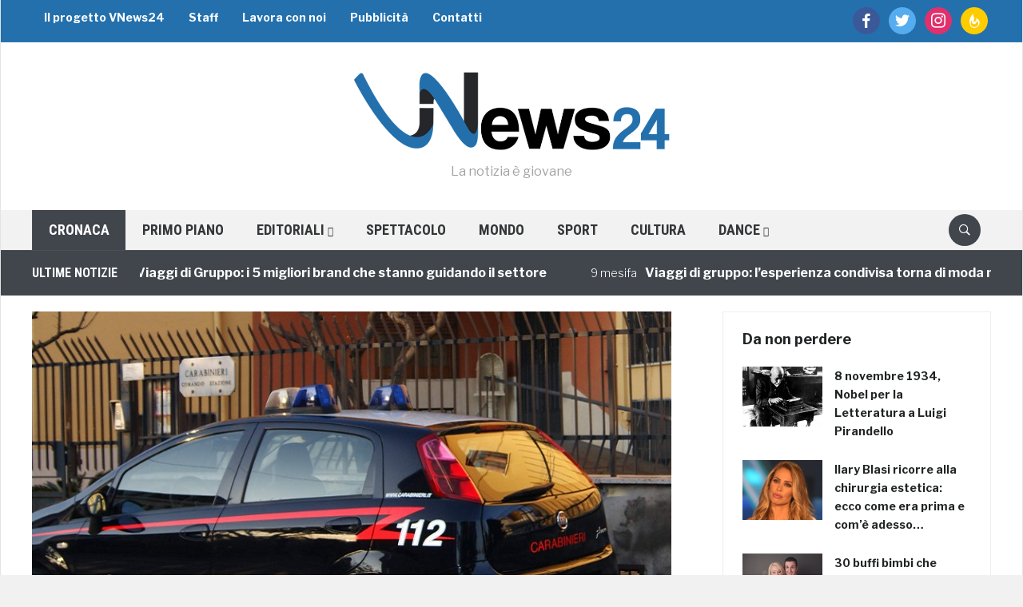

--- FILE ---
content_type: text/html; charset=UTF-8
request_url: https://vnews24.it/2018/11/12/vellezzo-bellini-77enne-morto/
body_size: 21466
content:
<!DOCTYPE html>
<html lang="it-IT">
<head>
    <meta charset="UTF-8" />
    <meta name="viewport" content="width=device-width, initial-scale=1.0" />
	
		
	<meta http-equiv="refresh" content="300" />
		
	<!-- Facebook -->
	<meta property="fb:app_id" content="582329345123462" />
	<meta property="fb:pages" content="212159112284792" />
	
		
	<!-- DNS Prefetch -->
	<!--<link rel="dns-prefetch" href="//cdn1.vn24.it" />
	<link rel="dns-prefetch" href="//cdn2.vn24.it" />
	<link rel="dns-prefetch" href="//cdn3.vn24.it" />
	<link rel="dns-prefetch" href="//cdn.vn24.it" />-->
	<link rel="dns-prefetch" href="//ajax.googleapis.com" />
	
	<link rel="dns-prefetch" href="//fonts.gstatic.com" />
	<link rel="dns-prefetch" href="//www.facebook.com" />
	<link rel="dns-prefetch" href="//fonts.googleapis.com" />
	
    <link rel="profile" href="http://gmpg.org/xfn/11" />
    <link rel="pingback" href="https://vnews24.it/xmlrpc.php" /> 
	
	<link rel="apple-touch-icon" sizes="57x57" href="/apple-icon-57x57.png" /> 
	<link rel="apple-touch-icon" sizes="60x60" href="/apple-icon-60x60.png" /> 
	<link rel="apple-touch-icon" sizes="72x72" href="/apple-icon-72x72.png" /> 
	<link rel="apple-touch-icon" sizes="76x76" href="/apple-icon-76x76.png" /> 
	<link rel="apple-touch-icon" sizes="114x114" href="/apple-icon-114x114.png" /> 
	<link rel="apple-touch-icon" sizes="120x120" href="/apple-icon-120x120.png" /> 
	<link rel="apple-touch-icon" sizes="144x144" href="/apple-icon-144x144.png" /> 
	<link rel="apple-touch-icon" sizes="152x152" href="/apple-icon-152x152.png" /> 
	<link rel="apple-touch-icon" sizes="180x180" href="/apple-icon-180x180.png" /> 
	<link rel="icon" type="image/png" sizes="192x192"  href="/android-icon-192x192.png" /> 
	<link rel="icon" type="image/png" sizes="32x32" href="/favicon-32x32.png" /> 
	<link rel="icon" type="image/png" sizes="96x96" href="/favicon-96x96.png" /> 
	<link rel="icon" type="image/png" sizes="16x16" href="/favicon-16x16.png" /> 
	<link rel="manifest" href="/manifest.json" /> 
	<meta name="msapplication-TileColor" content="#ffffff" /> 
	<meta name="msapplication-TileImage" content="/ms-icon-144x144.png" /> 
	<meta name="theme-color" content="#ffffff" /> 
	
	<script data-ad-client="ca-pub-4448308114640987" async src="https://pagead2.googlesyndication.com/pagead/js/adsbygoogle.js"></script>
	
    <meta name='robots' content='index, follow, max-image-preview:large, max-snippet:-1, max-video-preview:-1' />

	<!-- This site is optimized with the Yoast SEO plugin v26.7 - https://yoast.com/wordpress/plugins/seo/ -->
	<title>Vellezzo Bellini, 77enne trovato in casa morto da giorni: arrestato il figlio</title>
	<meta name="description" content="Dramma a Vellezzo Bellini, un anziano di 77 anni è stato trovato morto ga giorni nel suo appartamento. Arrestato il figlio della vittima." />
	<link rel="canonical" href="https://vnews24.it/2018/11/12/vellezzo-bellini-77enne-morto/" />
	<meta property="og:locale" content="it_IT" />
	<meta property="og:type" content="article" />
	<meta property="og:title" content="Vellezzo Bellini, 77enne trovato in casa morto da giorni: arrestato il figlio" />
	<meta property="og:description" content="Dramma a Vellezzo Bellini, un anziano di 77 anni è stato trovato morto ga giorni nel suo appartamento. Arrestato il figlio della vittima." />
	<meta property="og:url" content="https://vnews24.it/2018/11/12/vellezzo-bellini-77enne-morto/" />
	<meta property="og:site_name" content="VNews24" />
	<meta property="article:publisher" content="https://www.facebook.com/youngVNews24" />
	<meta property="article:published_time" content="2018-11-12T15:45:08+00:00" />
	<meta property="og:image" content="https://vnews24.it/wp-content/uploads/2018/11/Vellezzo-Bellini-77enne-trovato-morto-da-giorni.jpg" />
	<meta property="og:image:width" content="800" />
	<meta property="og:image:height" content="400" />
	<meta property="og:image:type" content="image/jpeg" />
	<meta name="author" content="Sara Fonte" />
	<meta name="twitter:card" content="summary_large_image" />
	<meta name="twitter:creator" content="@VNews24" />
	<meta name="twitter:site" content="@VNews24" />
	<meta name="twitter:label1" content="Scritto da" />
	<meta name="twitter:data1" content="Sara Fonte" />
	<meta name="twitter:label2" content="Tempo di lettura stimato" />
	<meta name="twitter:data2" content="1 minuto" />
	<script type="application/ld+json" class="yoast-schema-graph">{"@context":"https://schema.org","@graph":[{"@type":"Article","@id":"https://vnews24.it/2018/11/12/vellezzo-bellini-77enne-morto/#article","isPartOf":{"@id":"https://vnews24.it/2018/11/12/vellezzo-bellini-77enne-morto/"},"author":{"name":"Sara Fonte","@id":"https://vnews24.it/#/schema/person/5aa3f2607a22c7a416dbce1ea365f0c5"},"headline":"Vellezzo Bellini, 77enne trovato in casa morto da giorni: arrestato il figlio","datePublished":"2018-11-12T15:45:08+00:00","mainEntityOfPage":{"@id":"https://vnews24.it/2018/11/12/vellezzo-bellini-77enne-morto/"},"wordCount":206,"commentCount":0,"publisher":{"@id":"https://vnews24.it/#organization"},"image":{"@id":"https://vnews24.it/2018/11/12/vellezzo-bellini-77enne-morto/#primaryimage"},"thumbnailUrl":"https://vnews24.it/wp-content/uploads/2018/11/Vellezzo-Bellini-77enne-trovato-morto-da-giorni.jpg","keywords":["38enne arrestato","77enne morto","Vellezzo Bellini"],"articleSection":["CRONACA"],"inLanguage":"it-IT","potentialAction":[{"@type":"CommentAction","name":"Comment","target":["https://vnews24.it/2018/11/12/vellezzo-bellini-77enne-morto/#respond"]}]},{"@type":"WebPage","@id":"https://vnews24.it/2018/11/12/vellezzo-bellini-77enne-morto/","url":"https://vnews24.it/2018/11/12/vellezzo-bellini-77enne-morto/","name":"Vellezzo Bellini, 77enne trovato in casa morto da giorni: arrestato il figlio","isPartOf":{"@id":"https://vnews24.it/#website"},"primaryImageOfPage":{"@id":"https://vnews24.it/2018/11/12/vellezzo-bellini-77enne-morto/#primaryimage"},"image":{"@id":"https://vnews24.it/2018/11/12/vellezzo-bellini-77enne-morto/#primaryimage"},"thumbnailUrl":"https://vnews24.it/wp-content/uploads/2018/11/Vellezzo-Bellini-77enne-trovato-morto-da-giorni.jpg","datePublished":"2018-11-12T15:45:08+00:00","description":"Dramma a Vellezzo Bellini, un anziano di 77 anni è stato trovato morto ga giorni nel suo appartamento. Arrestato il figlio della vittima.","breadcrumb":{"@id":"https://vnews24.it/2018/11/12/vellezzo-bellini-77enne-morto/#breadcrumb"},"inLanguage":"it-IT","potentialAction":[{"@type":"ReadAction","target":["https://vnews24.it/2018/11/12/vellezzo-bellini-77enne-morto/"]}]},{"@type":"ImageObject","inLanguage":"it-IT","@id":"https://vnews24.it/2018/11/12/vellezzo-bellini-77enne-morto/#primaryimage","url":"https://vnews24.it/wp-content/uploads/2018/11/Vellezzo-Bellini-77enne-trovato-morto-da-giorni.jpg","contentUrl":"https://vnews24.it/wp-content/uploads/2018/11/Vellezzo-Bellini-77enne-trovato-morto-da-giorni.jpg","width":800,"height":400,"caption":"Vellezzo Bellini, 77enne trovato morto da giorni"},{"@type":"BreadcrumbList","@id":"https://vnews24.it/2018/11/12/vellezzo-bellini-77enne-morto/#breadcrumb","itemListElement":[{"@type":"ListItem","position":1,"name":"Home","item":"https://vnews24.it/"},{"@type":"ListItem","position":2,"name":"CRONACA","item":"https://vnews24.it/cronaca/"},{"@type":"ListItem","position":3,"name":"Vellezzo Bellini, 77enne trovato in casa morto da giorni: arrestato il figlio"}]},{"@type":"WebSite","@id":"https://vnews24.it/#website","url":"https://vnews24.it/","name":"VNews24","description":"La notizia è giovane","publisher":{"@id":"https://vnews24.it/#organization"},"potentialAction":[{"@type":"SearchAction","target":{"@type":"EntryPoint","urlTemplate":"https://vnews24.it/?s={search_term_string}"},"query-input":{"@type":"PropertyValueSpecification","valueRequired":true,"valueName":"search_term_string"}}],"inLanguage":"it-IT"},{"@type":"Organization","@id":"https://vnews24.it/#organization","name":"VNews24","url":"https://vnews24.it/","logo":{"@type":"ImageObject","inLanguage":"it-IT","@id":"https://vnews24.it/#/schema/logo/image/","url":"https://vnews24.it/wp-content/uploads/2017/11/publisher-logo.png","contentUrl":"https://vnews24.it/wp-content/uploads/2017/11/publisher-logo.png","width":232,"height":60,"caption":"VNews24"},"image":{"@id":"https://vnews24.it/#/schema/logo/image/"},"sameAs":["https://www.facebook.com/youngVNews24","https://x.com/VNews24"]},{"@type":"Person","@id":"https://vnews24.it/#/schema/person/5aa3f2607a22c7a416dbce1ea365f0c5","name":"Sara Fonte","image":{"@type":"ImageObject","inLanguage":"it-IT","@id":"https://vnews24.it/#/schema/person/image/","url":"https://secure.gravatar.com/avatar/e594955c3c62a89f6b95bd4f9761534289c91e8498adba76c2e3a8b6aa8c82eb?s=96&d=mm&r=g","contentUrl":"https://secure.gravatar.com/avatar/e594955c3c62a89f6b95bd4f9761534289c91e8498adba76c2e3a8b6aa8c82eb?s=96&d=mm&r=g","caption":"Sara Fonte"}}]}</script>
	<!-- / Yoast SEO plugin. -->


<link rel='dns-prefetch' href='//ajax.googleapis.com' />
<link rel='dns-prefetch' href='//polyfill.io' />
<link rel='dns-prefetch' href='//cdnjs.cloudflare.com' />
<link rel='dns-prefetch' href='//fonts.googleapis.com' />
<link rel="alternate" type="application/rss+xml" title="VNews24 &raquo; Feed" href="https://vnews24.it/feed/" />
<link rel="alternate" type="application/rss+xml" title="VNews24 &raquo; Feed dei commenti" href="https://vnews24.it/comments/feed/" />
<link rel="alternate" type="application/rss+xml" title="VNews24 &raquo; Vellezzo Bellini, 77enne trovato in casa morto da giorni: arrestato il figlio Feed dei commenti" href="https://vnews24.it/2018/11/12/vellezzo-bellini-77enne-morto/feed/" />
<link rel="alternate" title="oEmbed (JSON)" type="application/json+oembed" href="https://vnews24.it/wp-json/oembed/1.0/embed?url=https%3A%2F%2Fvnews24.it%2F2018%2F11%2F12%2Fvellezzo-bellini-77enne-morto%2F" />
<link rel="alternate" title="oEmbed (XML)" type="text/xml+oembed" href="https://vnews24.it/wp-json/oembed/1.0/embed?url=https%3A%2F%2Fvnews24.it%2F2018%2F11%2F12%2Fvellezzo-bellini-77enne-morto%2F&#038;format=xml" />
<style id='wp-img-auto-sizes-contain-inline-css' type='text/css'>
img:is([sizes=auto i],[sizes^="auto," i]){contain-intrinsic-size:3000px 1500px}
/*# sourceURL=wp-img-auto-sizes-contain-inline-css */
</style>
<link rel='stylesheet' id='yarppWidgetCss-css' href='https://vnews24.it/wp-content/plugins/yet-another-related-posts-plugin/style/widget.css' type='text/css' media='all' />
<link rel='stylesheet' id='fv-player-pro-css' href='https://vnews24.it/wp-content/plugins/fv-player-pro/css/style.css' type='text/css' media='all' />
<style id='wp-emoji-styles-inline-css' type='text/css'>

	img.wp-smiley, img.emoji {
		display: inline !important;
		border: none !important;
		box-shadow: none !important;
		height: 1em !important;
		width: 1em !important;
		margin: 0 0.07em !important;
		vertical-align: -0.1em !important;
		background: none !important;
		padding: 0 !important;
	}
/*# sourceURL=wp-emoji-styles-inline-css */
</style>
<link rel='stylesheet' id='wp-block-library-css' href='https://vnews24.it/wp-includes/css/dist/block-library/style.min.css' type='text/css' media='all' />
<style id='global-styles-inline-css' type='text/css'>
:root{--wp--preset--aspect-ratio--square: 1;--wp--preset--aspect-ratio--4-3: 4/3;--wp--preset--aspect-ratio--3-4: 3/4;--wp--preset--aspect-ratio--3-2: 3/2;--wp--preset--aspect-ratio--2-3: 2/3;--wp--preset--aspect-ratio--16-9: 16/9;--wp--preset--aspect-ratio--9-16: 9/16;--wp--preset--color--black: #000000;--wp--preset--color--cyan-bluish-gray: #abb8c3;--wp--preset--color--white: #ffffff;--wp--preset--color--pale-pink: #f78da7;--wp--preset--color--vivid-red: #cf2e2e;--wp--preset--color--luminous-vivid-orange: #ff6900;--wp--preset--color--luminous-vivid-amber: #fcb900;--wp--preset--color--light-green-cyan: #7bdcb5;--wp--preset--color--vivid-green-cyan: #00d084;--wp--preset--color--pale-cyan-blue: #8ed1fc;--wp--preset--color--vivid-cyan-blue: #0693e3;--wp--preset--color--vivid-purple: #9b51e0;--wp--preset--gradient--vivid-cyan-blue-to-vivid-purple: linear-gradient(135deg,rgb(6,147,227) 0%,rgb(155,81,224) 100%);--wp--preset--gradient--light-green-cyan-to-vivid-green-cyan: linear-gradient(135deg,rgb(122,220,180) 0%,rgb(0,208,130) 100%);--wp--preset--gradient--luminous-vivid-amber-to-luminous-vivid-orange: linear-gradient(135deg,rgb(252,185,0) 0%,rgb(255,105,0) 100%);--wp--preset--gradient--luminous-vivid-orange-to-vivid-red: linear-gradient(135deg,rgb(255,105,0) 0%,rgb(207,46,46) 100%);--wp--preset--gradient--very-light-gray-to-cyan-bluish-gray: linear-gradient(135deg,rgb(238,238,238) 0%,rgb(169,184,195) 100%);--wp--preset--gradient--cool-to-warm-spectrum: linear-gradient(135deg,rgb(74,234,220) 0%,rgb(151,120,209) 20%,rgb(207,42,186) 40%,rgb(238,44,130) 60%,rgb(251,105,98) 80%,rgb(254,248,76) 100%);--wp--preset--gradient--blush-light-purple: linear-gradient(135deg,rgb(255,206,236) 0%,rgb(152,150,240) 100%);--wp--preset--gradient--blush-bordeaux: linear-gradient(135deg,rgb(254,205,165) 0%,rgb(254,45,45) 50%,rgb(107,0,62) 100%);--wp--preset--gradient--luminous-dusk: linear-gradient(135deg,rgb(255,203,112) 0%,rgb(199,81,192) 50%,rgb(65,88,208) 100%);--wp--preset--gradient--pale-ocean: linear-gradient(135deg,rgb(255,245,203) 0%,rgb(182,227,212) 50%,rgb(51,167,181) 100%);--wp--preset--gradient--electric-grass: linear-gradient(135deg,rgb(202,248,128) 0%,rgb(113,206,126) 100%);--wp--preset--gradient--midnight: linear-gradient(135deg,rgb(2,3,129) 0%,rgb(40,116,252) 100%);--wp--preset--font-size--small: 13px;--wp--preset--font-size--medium: 20px;--wp--preset--font-size--large: 36px;--wp--preset--font-size--x-large: 42px;--wp--preset--spacing--20: 0.44rem;--wp--preset--spacing--30: 0.67rem;--wp--preset--spacing--40: 1rem;--wp--preset--spacing--50: 1.5rem;--wp--preset--spacing--60: 2.25rem;--wp--preset--spacing--70: 3.38rem;--wp--preset--spacing--80: 5.06rem;--wp--preset--shadow--natural: 6px 6px 9px rgba(0, 0, 0, 0.2);--wp--preset--shadow--deep: 12px 12px 50px rgba(0, 0, 0, 0.4);--wp--preset--shadow--sharp: 6px 6px 0px rgba(0, 0, 0, 0.2);--wp--preset--shadow--outlined: 6px 6px 0px -3px rgb(255, 255, 255), 6px 6px rgb(0, 0, 0);--wp--preset--shadow--crisp: 6px 6px 0px rgb(0, 0, 0);}:where(.is-layout-flex){gap: 0.5em;}:where(.is-layout-grid){gap: 0.5em;}body .is-layout-flex{display: flex;}.is-layout-flex{flex-wrap: wrap;align-items: center;}.is-layout-flex > :is(*, div){margin: 0;}body .is-layout-grid{display: grid;}.is-layout-grid > :is(*, div){margin: 0;}:where(.wp-block-columns.is-layout-flex){gap: 2em;}:where(.wp-block-columns.is-layout-grid){gap: 2em;}:where(.wp-block-post-template.is-layout-flex){gap: 1.25em;}:where(.wp-block-post-template.is-layout-grid){gap: 1.25em;}.has-black-color{color: var(--wp--preset--color--black) !important;}.has-cyan-bluish-gray-color{color: var(--wp--preset--color--cyan-bluish-gray) !important;}.has-white-color{color: var(--wp--preset--color--white) !important;}.has-pale-pink-color{color: var(--wp--preset--color--pale-pink) !important;}.has-vivid-red-color{color: var(--wp--preset--color--vivid-red) !important;}.has-luminous-vivid-orange-color{color: var(--wp--preset--color--luminous-vivid-orange) !important;}.has-luminous-vivid-amber-color{color: var(--wp--preset--color--luminous-vivid-amber) !important;}.has-light-green-cyan-color{color: var(--wp--preset--color--light-green-cyan) !important;}.has-vivid-green-cyan-color{color: var(--wp--preset--color--vivid-green-cyan) !important;}.has-pale-cyan-blue-color{color: var(--wp--preset--color--pale-cyan-blue) !important;}.has-vivid-cyan-blue-color{color: var(--wp--preset--color--vivid-cyan-blue) !important;}.has-vivid-purple-color{color: var(--wp--preset--color--vivid-purple) !important;}.has-black-background-color{background-color: var(--wp--preset--color--black) !important;}.has-cyan-bluish-gray-background-color{background-color: var(--wp--preset--color--cyan-bluish-gray) !important;}.has-white-background-color{background-color: var(--wp--preset--color--white) !important;}.has-pale-pink-background-color{background-color: var(--wp--preset--color--pale-pink) !important;}.has-vivid-red-background-color{background-color: var(--wp--preset--color--vivid-red) !important;}.has-luminous-vivid-orange-background-color{background-color: var(--wp--preset--color--luminous-vivid-orange) !important;}.has-luminous-vivid-amber-background-color{background-color: var(--wp--preset--color--luminous-vivid-amber) !important;}.has-light-green-cyan-background-color{background-color: var(--wp--preset--color--light-green-cyan) !important;}.has-vivid-green-cyan-background-color{background-color: var(--wp--preset--color--vivid-green-cyan) !important;}.has-pale-cyan-blue-background-color{background-color: var(--wp--preset--color--pale-cyan-blue) !important;}.has-vivid-cyan-blue-background-color{background-color: var(--wp--preset--color--vivid-cyan-blue) !important;}.has-vivid-purple-background-color{background-color: var(--wp--preset--color--vivid-purple) !important;}.has-black-border-color{border-color: var(--wp--preset--color--black) !important;}.has-cyan-bluish-gray-border-color{border-color: var(--wp--preset--color--cyan-bluish-gray) !important;}.has-white-border-color{border-color: var(--wp--preset--color--white) !important;}.has-pale-pink-border-color{border-color: var(--wp--preset--color--pale-pink) !important;}.has-vivid-red-border-color{border-color: var(--wp--preset--color--vivid-red) !important;}.has-luminous-vivid-orange-border-color{border-color: var(--wp--preset--color--luminous-vivid-orange) !important;}.has-luminous-vivid-amber-border-color{border-color: var(--wp--preset--color--luminous-vivid-amber) !important;}.has-light-green-cyan-border-color{border-color: var(--wp--preset--color--light-green-cyan) !important;}.has-vivid-green-cyan-border-color{border-color: var(--wp--preset--color--vivid-green-cyan) !important;}.has-pale-cyan-blue-border-color{border-color: var(--wp--preset--color--pale-cyan-blue) !important;}.has-vivid-cyan-blue-border-color{border-color: var(--wp--preset--color--vivid-cyan-blue) !important;}.has-vivid-purple-border-color{border-color: var(--wp--preset--color--vivid-purple) !important;}.has-vivid-cyan-blue-to-vivid-purple-gradient-background{background: var(--wp--preset--gradient--vivid-cyan-blue-to-vivid-purple) !important;}.has-light-green-cyan-to-vivid-green-cyan-gradient-background{background: var(--wp--preset--gradient--light-green-cyan-to-vivid-green-cyan) !important;}.has-luminous-vivid-amber-to-luminous-vivid-orange-gradient-background{background: var(--wp--preset--gradient--luminous-vivid-amber-to-luminous-vivid-orange) !important;}.has-luminous-vivid-orange-to-vivid-red-gradient-background{background: var(--wp--preset--gradient--luminous-vivid-orange-to-vivid-red) !important;}.has-very-light-gray-to-cyan-bluish-gray-gradient-background{background: var(--wp--preset--gradient--very-light-gray-to-cyan-bluish-gray) !important;}.has-cool-to-warm-spectrum-gradient-background{background: var(--wp--preset--gradient--cool-to-warm-spectrum) !important;}.has-blush-light-purple-gradient-background{background: var(--wp--preset--gradient--blush-light-purple) !important;}.has-blush-bordeaux-gradient-background{background: var(--wp--preset--gradient--blush-bordeaux) !important;}.has-luminous-dusk-gradient-background{background: var(--wp--preset--gradient--luminous-dusk) !important;}.has-pale-ocean-gradient-background{background: var(--wp--preset--gradient--pale-ocean) !important;}.has-electric-grass-gradient-background{background: var(--wp--preset--gradient--electric-grass) !important;}.has-midnight-gradient-background{background: var(--wp--preset--gradient--midnight) !important;}.has-small-font-size{font-size: var(--wp--preset--font-size--small) !important;}.has-medium-font-size{font-size: var(--wp--preset--font-size--medium) !important;}.has-large-font-size{font-size: var(--wp--preset--font-size--large) !important;}.has-x-large-font-size{font-size: var(--wp--preset--font-size--x-large) !important;}
/*# sourceURL=global-styles-inline-css */
</style>

<style id='classic-theme-styles-inline-css' type='text/css'>
/*! This file is auto-generated */
.wp-block-button__link{color:#fff;background-color:#32373c;border-radius:9999px;box-shadow:none;text-decoration:none;padding:calc(.667em + 2px) calc(1.333em + 2px);font-size:1.125em}.wp-block-file__button{background:#32373c;color:#fff;text-decoration:none}
/*# sourceURL=/wp-includes/css/classic-themes.min.css */
</style>
<link rel='stylesheet' id='fv_flowplayer-css' href='https://vnews24.it/wp-content/fv-flowplayer-custom/style-1.css' type='text/css' media='all' />
<link rel='stylesheet' id='wpz-shortcodes-css' href='https://vnews24.it/wp-content/themes/domino/functions/wpzoom/assets/css/shortcodes.css' type='text/css' media='all' />
<link rel='stylesheet' id='zoom-font-awesome-css' href='https://vnews24.it/wp-content/themes/domino/functions/wpzoom/assets/css/font-awesome.min.css' type='text/css' media='all' />
<link rel='stylesheet' id='chld_thm_cfg_parent-css' href='https://vnews24.it/wp-content/themes/domino/style.css' type='text/css' media='all' />
<link crossorigin="anonymous" rel='stylesheet' id='domino-google-fonts-css' href='//fonts.googleapis.com/css?family=Libre+Franklin%3Aregular%2Citalic%2C100%2C200%2C300%2C500%2C600%2C700%2C800%2C900%7CRoboto+Condensed%3Aregular%2Citalic%2C100%2C200%2C300%2C500%2C600%2C700%2C800%2C900%26subset%3Dlatin%2C&#038;ver=6.9' type='text/css' media='all' />
<link rel='stylesheet' id='domino-style-css' href='https://vnews24.it/wp-content/themes/vnews24-theme/style.css' type='text/css' media='all' />
<link rel='stylesheet' id='media-queries-css' href='https://vnews24.it/wp-content/themes/domino/css/media-queries.css' type='text/css' media='all' />
<link crossorigin="anonymous" rel='stylesheet' id='domino-google-font-default-css' href='//fonts.googleapis.com/css?family=Playfair+Display%3A400%2C700%7CRoboto+Condensed%3A400%2C700%7CLibre+Franklin%3A400%2C400i%2C600%2C600i%2C700%2C700i&#038;subset=latin%2Clatin-ext%2Cgreek%2Ccyrillic&#038;ver=6.9' type='text/css' media='all' />
<link rel='stylesheet' id='domino-style-color-red-css' href='https://vnews24.it/wp-content/themes/vnews24-theme/styles/red.css' type='text/css' media='all' />
<link rel='stylesheet' id='dashicons-css' href='https://vnews24.it/wp-includes/css/dashicons.min.css' type='text/css' media='all' />
<link rel='stylesheet' id='zoom-instagram-widget-css' href='https://vnews24.it/wp-content/plugins/instagram-widget-by-wpzoom/css/instagram-widget.css' type='text/css' media='all' />
<link rel='stylesheet' id='socicon-css' href='https://vnews24.it/wp-content/plugins/social-icons-widget-by-wpzoom/assets/css/socicon.css' type='text/css' media='all' />
<link rel='stylesheet' id='genericons-css' href='https://vnews24.it/wp-content/plugins/social-icons-widget-by-wpzoom/assets/css/genericons.css' type='text/css' media='all' />
<link rel='stylesheet' id='academicons-css' href='https://vnews24.it/wp-content/plugins/social-icons-widget-by-wpzoom/assets/css/academicons.min.css' type='text/css' media='all' />
<link rel='stylesheet' id='fontawesome-css' href='https://vnews24.it/wp-content/plugins/social-icons-widget-by-wpzoom/assets/css/font-awesome.min.css' type='text/css' media='all' />
<link rel='stylesheet' id='wzslider-css' href='https://vnews24.it/wp-content/themes/domino/functions/wpzoom/assets/css/wzslider.css' type='text/css' media='all' />
<link rel='stylesheet' id='wpzoom-custom-css' href='https://vnews24.it/wp-content/themes/domino/custom.css' type='text/css' media='all' />
<link rel='stylesheet' id='fv_player_lightbox-css' href='https://vnews24.it/wp-content/plugins/fv-wordpress-flowplayer/css/lightbox.css' type='text/css' media='all' />
<script type="text/javascript" src="//ajax.googleapis.com/ajax/libs/jquery/1.11.1/jquery.min.js" id="jquery-js"></script>
<script type="text/javascript" src="https://vnews24.it/wp-includes/js/jquery/jquery-migrate.min.js" id="jquery-migrate-js"></script>
<script type="text/javascript" src="//polyfill.io/v3/polyfill.min.js?features=IntersectionObserver" id="io-polyfill-js"></script>
<script type="text/javascript" src="//cdnjs.cloudflare.com/ajax/libs/quicklink/2.0.0-alpha/quicklink.umd.js" id="quicklink-js"></script>
<script type="text/javascript" src="https://vnews24.it/wp-content/themes/domino/js/init.js" id="wpzoom-init-js"></script>
<script type="text/javascript" src="https://vnews24.it/wp-content/plugins/instagram-widget-by-wpzoom/js/jquery.lazy.min.js" id="zoom-instagram-widget-lazy-load-js"></script>
<script type="text/javascript" src="https://vnews24.it/wp-content/plugins/instagram-widget-by-wpzoom/js/instagram-widget.js" id="zoom-instagram-widget-js"></script>
<link rel="https://api.w.org/" href="https://vnews24.it/wp-json/" /><link rel="alternate" title="JSON" type="application/json" href="https://vnews24.it/wp-json/wp/v2/posts/81860" /><link rel="EditURI" type="application/rsd+xml" title="RSD" href="https://vnews24.it/xmlrpc.php?rsd" />
<meta name="generator" content="WordPress 6.9" />
<link rel='shortlink' href='https://vnews24.it/?p=81860' />
<script type="text/javascript">
	window._wp_rp_static_base_url = 'https://wprp.zemanta.com/static/';
	window._wp_rp_wp_ajax_url = "https://vnews24.it/wp-admin/admin-ajax.php";
	window._wp_rp_plugin_version = '3.6.4';
	window._wp_rp_post_id = '81860';
	window._wp_rp_num_rel_posts = '8';
	window._wp_rp_thumbnails = true;
	window._wp_rp_post_title = 'Vellezzo+Bellini%2C+77enne+trovato+in+casa+morto+da+giorni%3A+arrestato+il+figlio';
	window._wp_rp_post_tags = ['38enne+arrestato', '77enne+morto', 'vellezzo+bellini', 'cronaca', 'sul', 'da', 'la', 'gi', 'del', 'sia', 'bellini', 'il', 'lui', 'padr', 'anni', 'che', 'casa', 'le', 'lo'];
	window._wp_rp_promoted_content = true;
</script>
<link rel="stylesheet" href="https://vnews24.it/wp-content/plugins/wordpress-23-related-posts-plugin/static/themes/vertical.css" />
<!-- Markup (JSON-LD) structured in schema.org ver.4.8.1 START -->
<!-- Markup (JSON-LD) structured in schema.org END -->
<!-- <meta name="NextGEN" version="3.2.23" /> -->

<meta property="ia:markup_url" content="https://vnews24.it/2018/11/12/vellezzo-bellini-77enne-morto/?wpna_ia_markup=true">
<script type="text/javascript">document.write('<style type="text/css">.tabber{display:none;}</style>');</script>
<!-- WordPress Facebook Integration Begin -->
<!-- Facebook Pixel Code -->
<script>
!function(f,b,e,v,n,t,s){if(f.fbq)return;n=f.fbq=function(){n.callMethod?
n.callMethod.apply(n,arguments):n.queue.push(arguments)};if(!f._fbq)f._fbq=n;
n.push=n;n.loaded=!0;n.version='2.0';n.queue=[];t=b.createElement(e);t.async=!0;
t.src=v;s=b.getElementsByTagName(e)[0];s.parentNode.insertBefore(t,s)}(window,
document,'script','https://connect.facebook.net/en_US/fbevents.js');
fbq('init', '294541214029102', {}, {
    "agent": "wordpress-6.9-1.6.0"
});

fbq('track', 'PageView', {
    "source": "wordpress",
    "version": "6.9",
    "pluginVersion": "1.6.0"
});
</script>
<!-- DO NOT MODIFY -->
<!-- End Facebook Pixel Code -->
<!-- WordPress Facebook Integration end -->
      
<!-- Facebook Pixel Code -->
<noscript>
<img height="1" width="1" style="display:none"
src="https://www.facebook.com/tr?id=294541214029102&ev=PageView&noscript=1"/>
</noscript>
<!-- DO NOT MODIFY -->
<!-- End Facebook Pixel Code -->
          <meta name="onesignal" content="wordpress-plugin"/>
            <script>

      window.OneSignal = window.OneSignal || [];

      OneSignal.push( function() {
        OneSignal.SERVICE_WORKER_UPDATER_PATH = "OneSignalSDKUpdaterWorker.js.php";
                      OneSignal.SERVICE_WORKER_PATH = "OneSignalSDKWorker.js.php";
                      OneSignal.SERVICE_WORKER_PARAM = { scope: "/" };
        OneSignal.setDefaultNotificationUrl("https://vnews24.it");
        var oneSignal_options = {};
        window._oneSignalInitOptions = oneSignal_options;

        oneSignal_options['wordpress'] = true;
oneSignal_options['appId'] = '9e2fc5a1-2514-4798-84d3-5964150dcd27';
oneSignal_options['allowLocalhostAsSecureOrigin'] = true;
oneSignal_options['welcomeNotification'] = { };
oneSignal_options['welcomeNotification']['title'] = "";
oneSignal_options['welcomeNotification']['message'] = "Grazie per aver accettato di ricevere gli aggiornamenti";
oneSignal_options['path'] = "https://vnews24.it/wp-content/plugins/onesignal-free-web-push-notifications/sdk_files/";
oneSignal_options['safari_web_id'] = "web.onesignal.auto.05737452-6fb0-4a74-aaf2-b68bc5a2ed6a";
oneSignal_options['promptOptions'] = { };
oneSignal_options['promptOptions']['actionMessage'] = "vuole mostrare gli aggiornamenti:";
oneSignal_options['notifyButton'] = { };
oneSignal_options['notifyButton']['enable'] = true;
oneSignal_options['notifyButton']['position'] = 'bottom-right';
oneSignal_options['notifyButton']['theme'] = 'default';
oneSignal_options['notifyButton']['size'] = 'medium';
oneSignal_options['notifyButton']['displayPredicate'] = function() {
              return OneSignal.isPushNotificationsEnabled()
                      .then(function(isPushEnabled) {
                          return !isPushEnabled;
                      });
            };
oneSignal_options['notifyButton']['showCredit'] = true;
oneSignal_options['notifyButton']['text'] = {};
oneSignal_options['notifyButton']['text']['tip.state.unsubscribed'] = 'Ricevi gli aggiornamenti';
oneSignal_options['notifyButton']['text']['tip.state.subscribed'] = 'Aggiornamenti attivati';
oneSignal_options['notifyButton']['text']['tip.state.blocked'] = 'Hai bloccato gli aggiornamenti';
oneSignal_options['notifyButton']['text']['message.action.subscribed'] = 'Grazie per aver attivato gli aggiornamenti!';
oneSignal_options['notifyButton']['text']['message.action.resubscribed'] = 'Ricevi gli aggiornamenti';
oneSignal_options['notifyButton']['text']['message.action.unsubscribed'] = 'Non riceverai gli aggiornamenti';
oneSignal_options['notifyButton']['text']['dialog.main.title'] = 'Aggiornamenti del sito';
oneSignal_options['notifyButton']['text']['dialog.main.button.subscribe'] = 'Ricevi gli aggiornamenti';
oneSignal_options['notifyButton']['text']['dialog.main.button.unsubscribe'] = 'Non ricevere gli aggiornamenti';
oneSignal_options['notifyButton']['text']['dialog.blocked.title'] = 'Sblocca gli aggiornamenti';
oneSignal_options['notifyButton']['text']['dialog.blocked.message'] = 'Segui queste indicazioni per attivare gli aggiornamenti';
                OneSignal.init(window._oneSignalInitOptions);
                OneSignal.showSlidedownPrompt();      });

      function documentInitOneSignal() {
        var oneSignal_elements = document.getElementsByClassName("OneSignal-prompt");

        var oneSignalLinkClickHandler = function(event) { OneSignal.push(['registerForPushNotifications']); event.preventDefault(); };        for(var i = 0; i < oneSignal_elements.length; i++)
          oneSignal_elements[i].addEventListener('click', oneSignalLinkClickHandler, false);
      }

      if (document.readyState === 'complete') {
           documentInitOneSignal();
      }
      else {
           window.addEventListener("load", function(event){
               documentInitOneSignal();
          });
      }
    </script>
<link rel="amphtml" href="https://vnews24.it/2018/11/12/vellezzo-bellini-77enne-morto/amp/">	
	


<link rel='stylesheet' id='yarppRelatedCss-css' href='https://vnews24.it/wp-content/plugins/yet-another-related-posts-plugin/style/related.css' type='text/css' media='all' />
</head>


<body class="wp-singular post-template-default single single-post postid-81860 single-format-standard wp-custom-logo wp-theme-domino wp-child-theme-vnews24-theme wpz_layout_boxed wpz_width_1200">

	<script type="text/javascript">
		
		var pageInfo = {			
			isMobile : false,
			isAdmin : false,
			isUserLoggedIn : false,
			isHome : false,
			isFrontPage : false,
			isSingle : true,
			themeUrl : 'https://vnews24.it/wp-content/themes/vnews24-theme/',
			isAdsenseDisabled: false,
			isSiteUnderEnabled: false		};
		
	</script>

	<!--  -->
		
		
	<!--  Facebook SDK -->
	<div id="fb-root"></div>

<div class="page-wrap">

    <div class="domino_boxed_layout">

        <header id="header">

            <nav class="navbar" role="navigation">

                <nav class="top-navbar" role="navigation">

                    <div class="inner-wrap">

                        <div class="header_social">
                            <div id="zoom-social-icons-widget-2" class="widget zoom-social-icons-widget"><h3 class="title"><span>Follow us</span></h3>
		
		<ul class="zoom-social-icons-list zoom-social-icons-list--with-canvas zoom-social-icons-list--round zoom-social-icons-list--no-labels">

			
								<li class="zoom-social_icons-list__item">
					<a class="zoom-social_icons-list__link" href="https://www.facebook.com/youngVNews24/" target="_blank" >
																		
                                                    <span class="screen-reader-text">facebook</span>
                        
						<span class="zoom-social_icons-list-span socicon socicon-facebook" data-hover-rule="background-color" data-hover-color="#3b5998" style="background-color : #3b5998; font-size: 18px; padding:8px" ></span>

											</a>
				</li>

			
								<li class="zoom-social_icons-list__item">
					<a class="zoom-social_icons-list__link" href="https://twitter.com/vnews24" target="_blank" >
																		
                                                    <span class="screen-reader-text">twitter</span>
                        
						<span class="zoom-social_icons-list-span socicon socicon-twitter" data-hover-rule="background-color" data-hover-color="#55acee" style="background-color : #55acee; font-size: 18px; padding:8px" ></span>

											</a>
				</li>

			
								<li class="zoom-social_icons-list__item">
					<a class="zoom-social_icons-list__link" href="https://www.instagram.com/vnews24it/" target="_blank" >
																		
                                                    <span class="screen-reader-text">instagram</span>
                        
						<span class="zoom-social_icons-list-span socicon socicon-instagram" data-hover-rule="background-color" data-hover-color="#E1306C" style="background-color : #E1306C; font-size: 18px; padding:8px" ></span>

											</a>
				</li>

			
								<li class="zoom-social_icons-list__item">
					<a class="zoom-social_icons-list__link" href="http://feeds.feedburner.com/vnews24/CHwA" target="_blank" >
																		
                                                    <span class="screen-reader-text">feedburner</span>
                        
						<span class="zoom-social_icons-list-span socicon socicon-feedburner" data-hover-rule="background-color" data-hover-color="#FFCC00" style="background-color : #FFCC00; font-size: 18px; padding:8px" ></span>

											</a>
				</li>

			
		</ul>

		</div>
                        </div>


                        <div class="navbar-header">
                            
                               <a class="navbar-toggle" href="#menu-top-slide">
                                   <span class="icon-bar"></span>
                                   <span class="icon-bar"></span>
                                   <span class="icon-bar"></span>
                               </a>


                               <div id="menu-top-slide" class="menu-vnews24nick-container"><ul id="menu-vnews24nick" class="menu"><li id="menu-item-17570" class="menu-item menu-item-type-post_type menu-item-object-page menu-item-17570"><a href="https://vnews24.it/il-progetto-vnews24/">Il progetto VNews24</a></li>
<li id="menu-item-17571" class="menu-item menu-item-type-post_type menu-item-object-page menu-item-17571"><a href="https://vnews24.it/staff/">Staff</a></li>
<li id="menu-item-17565" class="menu-item menu-item-type-post_type menu-item-object-page menu-item-17565"><a href="https://vnews24.it/lavora-con-noi/">Lavora con noi</a></li>
<li id="menu-item-17567" class="menu-item menu-item-type-post_type menu-item-object-page menu-item-17567"><a href="https://vnews24.it/pubblicita/">Pubblicità</a></li>
<li id="menu-item-17568" class="menu-item menu-item-type-post_type menu-item-object-page menu-item-17568"><a href="https://vnews24.it/contatti/">Contatti</a></li>
</ul></div>
                        </div>


                        <div id="navbar-top">

                            <div class="menu-vnews24nick-container"><ul id="menu-vnews24nick-1" class="nav navbar-nav dropdown sf-menu"><li class="menu-item menu-item-type-post_type menu-item-object-page menu-item-17570"><a href="https://vnews24.it/il-progetto-vnews24/">Il progetto VNews24</a></li>
<li class="menu-item menu-item-type-post_type menu-item-object-page menu-item-17571"><a href="https://vnews24.it/staff/">Staff</a></li>
<li class="menu-item menu-item-type-post_type menu-item-object-page menu-item-17565"><a href="https://vnews24.it/lavora-con-noi/">Lavora con noi</a></li>
<li class="menu-item menu-item-type-post_type menu-item-object-page menu-item-17567"><a href="https://vnews24.it/pubblicita/">Pubblicità</a></li>
<li class="menu-item menu-item-type-post_type menu-item-object-page menu-item-17568"><a href="https://vnews24.it/contatti/">Contatti</a></li>
</ul></div>
                        </div><!-- #navbar-top -->

                    </div><!-- ./inner-wrap -->

                </nav><!-- .navbar -->

                <div class="clear"></div>

            </nav><!-- .navbar -->

            <div class="inner-wrap">

                <div class="navbar-brand-wpz">

											
                    <a href="https://vnews24.it/" class="custom-logo-link" rel="home" itemprop="url"><img width="398" height="104" src="https://vnews24.it/wp-content/uploads/2017/11/logo-small-768x199.png" class="custom-logo" alt="VNews24" itemprop="logo" decoding="async" srcset="https://vnews24.it/wp-content/uploads/2017/11/logo-small-768x199.png 768w, https://vnews24.it/wp-content/uploads/2017/11/logo-small-300x78.png 300w, https://vnews24.it/wp-content/uploads/2017/11/logo-small-213x55.png 213w, https://vnews24.it/wp-content/uploads/2017/11/logo-small.png 800w" sizes="(max-width: 398px) 100vw, 398px" /></a>					
														
                    <p class="tagline">La notizia è giovane</p>					
					<!--19 Gennaio 2026 , aggiornato alle 19:55 -->

                </div><!-- .navbar-brand -->


                

            </div><!-- /.inner-wrap -->


            <div class="clear"></div>


            <nav class="navbar" role="navigation">

                <nav class="main-navbar" role="navigation">

                    <div class="inner-wrap clearfix">

                        <div id="sb-search" class="sb-search">
                            <form method="get" id="searchform" action="https://vnews24.it/">
	<input type="search" class="sb-search-input" placeholder="Ricerca..."  name="s" id="s" autocomplete="off" />
    <input type="submit" id="searchsubmit" class="sb-search-submit" value="Cerca" />
    <span class="sb-icon-search"></span>
</form>                        </div>


                        <div class="navbar-header">
                            
                               <a class="navbar-toggle" href="#menu-main-slide">
                                   <span class="icon-bar"></span>
                                   <span class="icon-bar"></span>
                                   <span class="icon-bar"></span>
                               </a>


                               <div id="menu-main-slide" class="menu-vnews24-container"><ul id="menu-vnews24" class="menu"><li id="menu-item-13" class="menu-item menu-item-type-taxonomy menu-item-object-category current-post-ancestor current-menu-parent current-post-parent menu-item-13"><a href="https://vnews24.it/cronaca/">CRONACA</a></li>
<li id="menu-item-71297" class="menu-item menu-item-type-taxonomy menu-item-object-category menu-item-71297"><a href="https://vnews24.it/primo-piano/">PRIMO PIANO</a></li>
<li id="menu-item-14" class="menu-item menu-item-type-taxonomy menu-item-object-category menu-item-has-children menu-item-14"><a href="https://vnews24.it/editoriali/">EDITORIALI</a>
<ul class="sub-menu">
	<li id="menu-item-71296" class="menu-item menu-item-type-taxonomy menu-item-object-category menu-item-71296"><a href="https://vnews24.it/editoriali/inhumans/">Inhumans</a></li>
	<li id="menu-item-34153" class="menu-item menu-item-type-taxonomy menu-item-object-category menu-item-34153"><a href="https://vnews24.it/editoriali/informa-mentis/">Informa Mentis</a></li>
	<li id="menu-item-71299" class="menu-item menu-item-type-taxonomy menu-item-object-category menu-item-71299"><a href="https://vnews24.it/scienza-tecnologia/">SCIENZA E TECNOLOGIA</a></li>
</ul>
</li>
<li id="menu-item-44125" class="menu-item menu-item-type-taxonomy menu-item-object-category menu-item-44125"><a href="https://vnews24.it/spettacolo/">SPETTACOLO</a></li>
<li id="menu-item-33892" class="menu-item menu-item-type-taxonomy menu-item-object-category menu-item-33892"><a href="https://vnews24.it/mondo-2/">MONDO</a></li>
<li id="menu-item-33993" class="menu-item menu-item-type-taxonomy menu-item-object-category menu-item-33993"><a href="https://vnews24.it/sport/">SPORT</a></li>
<li id="menu-item-59733" class="menu-item menu-item-type-taxonomy menu-item-object-category menu-item-59733"><a href="https://vnews24.it/cultura/">CULTURA</a></li>
<li id="menu-item-60554" class="menu-item menu-item-type-taxonomy menu-item-object-category menu-item-has-children menu-item-60554"><a href="https://vnews24.it/dance/">DANCE</a>
<ul class="sub-menu">
	<li id="menu-item-60703" class="menu-item menu-item-type-taxonomy menu-item-object-category menu-item-60703"><a href="https://vnews24.it/dance/clubbing/">Clubbing</a></li>
	<li id="menu-item-60704" class="menu-item menu-item-type-taxonomy menu-item-object-category menu-item-60704"><a href="https://vnews24.it/dance/djs/">Djs</a></li>
	<li id="menu-item-60705" class="menu-item menu-item-type-taxonomy menu-item-object-category menu-item-60705"><a href="https://vnews24.it/dance/festival/">Festival</a></li>
	<li id="menu-item-60706" class="menu-item menu-item-type-taxonomy menu-item-object-category menu-item-60706"><a href="https://vnews24.it/dance/reviews/">Reviews</a></li>
</ul>
</li>
</ul></div>
                        </div>


                        <div id="navbar-main">

                            <div class="menu-vnews24-container"><ul id="menu-vnews24-1" class="nav navbar-nav dropdown sf-menu"><li class="menu-item menu-item-type-taxonomy menu-item-object-category current-post-ancestor current-menu-parent current-post-parent menu-item-13"><a href="https://vnews24.it/cronaca/">CRONACA</a></li>
<li class="menu-item menu-item-type-taxonomy menu-item-object-category menu-item-71297"><a href="https://vnews24.it/primo-piano/">PRIMO PIANO</a></li>
<li class="menu-item menu-item-type-taxonomy menu-item-object-category menu-item-has-children menu-item-14"><a href="https://vnews24.it/editoriali/">EDITORIALI</a>
<ul class="sub-menu">
	<li class="menu-item menu-item-type-taxonomy menu-item-object-category menu-item-71296"><a href="https://vnews24.it/editoriali/inhumans/">Inhumans</a></li>
	<li class="menu-item menu-item-type-taxonomy menu-item-object-category menu-item-34153"><a href="https://vnews24.it/editoriali/informa-mentis/">Informa Mentis</a></li>
	<li class="menu-item menu-item-type-taxonomy menu-item-object-category menu-item-71299"><a href="https://vnews24.it/scienza-tecnologia/">SCIENZA E TECNOLOGIA</a></li>
</ul>
</li>
<li class="menu-item menu-item-type-taxonomy menu-item-object-category menu-item-44125"><a href="https://vnews24.it/spettacolo/">SPETTACOLO</a></li>
<li class="menu-item menu-item-type-taxonomy menu-item-object-category menu-item-33892"><a href="https://vnews24.it/mondo-2/">MONDO</a></li>
<li class="menu-item menu-item-type-taxonomy menu-item-object-category menu-item-33993"><a href="https://vnews24.it/sport/">SPORT</a></li>
<li class="menu-item menu-item-type-taxonomy menu-item-object-category menu-item-59733"><a href="https://vnews24.it/cultura/">CULTURA</a></li>
<li class="menu-item menu-item-type-taxonomy menu-item-object-category menu-item-has-children menu-item-60554"><a href="https://vnews24.it/dance/">DANCE</a>
<ul class="sub-menu">
	<li class="menu-item menu-item-type-taxonomy menu-item-object-category menu-item-60703"><a href="https://vnews24.it/dance/clubbing/">Clubbing</a></li>
	<li class="menu-item menu-item-type-taxonomy menu-item-object-category menu-item-60704"><a href="https://vnews24.it/dance/djs/">Djs</a></li>
	<li class="menu-item menu-item-type-taxonomy menu-item-object-category menu-item-60705"><a href="https://vnews24.it/dance/festival/">Festival</a></li>
	<li class="menu-item menu-item-type-taxonomy menu-item-object-category menu-item-60706"><a href="https://vnews24.it/dance/reviews/">Reviews</a></li>
</ul>
</li>
</ul></div>

                        </div><!-- #navbar-main -->

                    </div><!-- /.inner-wrap -->

                    <div class="clear"></div>

                </nav><!-- .main-navbar -->

            </nav><!-- .navbar -->

        </header>

        
            

    <div id="news-ticker">
        <div class="inner-wrap clearfix">

            <h3>Ultime notizie</h3>

            <div class="news-ticker-container">
                <dl id="ticker">

                    
                        <dt>2 mesifa </dt>
                        <dd><a href="https://vnews24.it/2025/11/11/viaggi-di-gruppo-migliori-brand/" title="Viaggi di Gruppo: i 5 migliori brand che stanno guidando il settore">Viaggi di Gruppo: i 5 migliori brand che stanno guidando il settore</a></dd>

                    
                        <dt>9 mesifa </dt>
                        <dd><a href="https://vnews24.it/2025/04/30/viaggi-di-gruppo/" title="Viaggi di gruppo: l’esperienza condivisa torna di moda ma cambia faccia">Viaggi di gruppo: l’esperienza condivisa torna di moda ma cambia faccia</a></dd>

                    
                        <dt>3 annifa </dt>
                        <dd><a href="https://vnews24.it/2022/08/11/circoloco-e-social-music-city-alla-rimini-beach-arena/" title="Circoloco e Social Music City alla Rimini Beach Arena">Circoloco e Social Music City alla Rimini Beach Arena</a></dd>

                    
                        <dt>3 annifa </dt>
                        <dd><a href="https://vnews24.it/2022/08/11/holi-dance-festival-napoli-sardegna-e-svizzera/" title="Holi Dance Festival: Napoli, Sardegna e Svizzera">Holi Dance Festival: Napoli, Sardegna e Svizzera</a></dd>

                    
                        <dt>3 annifa </dt>
                        <dd><a href="https://vnews24.it/2022/08/06/maratona-di-ferragosto-al-tini-soundgarden/" title="Maratona di Ferragosto al Tinì SoundGarden">Maratona di Ferragosto al Tinì SoundGarden</a></dd>

                    
                    
                </dl>
            </div>

        </div><!-- /.inner-wrap -->
    </div><!-- #news-ticker -->


        		
		<div style="margin-top: 10px">					
								</div>


    <main id="main" class="site-main" role="main">

        <div class="inner-wrap">
		
		 	
                <div class="content-area">
				
					<!-- Content Template -->
					
<article id="post-81860" class="post-81860 post type-post status-publish format-standard has-post-thumbnail category-cronaca tag-38enne-arrestato tag-77enne-morto tag-vellezzo-bellini">

    <header class="entry-header">

                        <div class="post-thumb"><img width="800" height="400" src="https://vnews24.it/wp-content/uploads/2018/11/Vellezzo-Bellini-77enne-trovato-morto-da-giorni.jpg" class="attachment-single size-single wp-post-image" alt="Vellezzo Bellini, 77enne trovato morto da giorni" decoding="async" fetchpriority="high" srcset="https://vnews24.it/wp-content/uploads/2018/11/Vellezzo-Bellini-77enne-trovato-morto-da-giorni.jpg 800w, https://vnews24.it/wp-content/uploads/2018/11/Vellezzo-Bellini-77enne-trovato-morto-da-giorni-300x150.jpg 300w, https://vnews24.it/wp-content/uploads/2018/11/Vellezzo-Bellini-77enne-trovato-morto-da-giorni-768x384.jpg 768w, https://vnews24.it/wp-content/uploads/2018/11/Vellezzo-Bellini-77enne-trovato-morto-da-giorni-110x55.jpg 110w" sizes="(max-width: 800px) 100vw, 800px" /></div>
            
        <span class="entry-category"><a href="https://vnews24.it/cronaca/" rel="category tag">CRONACA</a></span>
        <h1 class="entry-title">Vellezzo Bellini, 77enne trovato in casa morto da giorni: arrestato il figlio</h1>

        <div class="entry-meta">
            <span class="entry-author vcard author">Scritto da <a class="url fn n" href="https://vnews24.it/author/sara1/">Sara Fonte</a></span>
            
                <span class="entry-date">il <time class="entry-date updated published" datetime="2018-11-12T17:45:08+02:00">12 Novembre 2018</time> </span>

            

                    </div>
		
		<aside>
		
								
		</aside>

    </header><!-- .entry-header -->


    <div class="clear"></div>

    <div class="post-area">

        	<div class="related_posts">
		<h3 class="title">More in CRONACA:</h3>

		<ul>

			
			<li id="post-113064" class="post-grid">

                                    <a href="https://vnews24.it/2025/07/28/club-med-san-sicario-serre-chevalier/" title="Permalink a Club Med: San Sicario in arrivo, Serre Chevalier restyling da 50 milioni">
                        <img width="200" height="131" src="https://vnews24.it/wp-content/uploads/2025/07/SECC_L124_043-200x131.jpeg" class="attachment-loop-related size-loop-related wp-post-image" alt="Club Med" decoding="async" srcset="https://vnews24.it/wp-content/uploads/2025/07/SECC_L124_043-200x131.jpeg 200w, https://vnews24.it/wp-content/uploads/2025/07/SECC_L124_043-83x55.jpeg 83w, https://vnews24.it/wp-content/uploads/2025/07/SECC_L124_043-350x230.jpeg 350w, https://vnews24.it/wp-content/uploads/2025/07/SECC_L124_043-500x329.jpeg 500w, https://vnews24.it/wp-content/uploads/2025/07/SECC_L124_043-334x219.jpeg 334w, https://vnews24.it/wp-content/uploads/2025/07/SECC_L124_043-165x109.jpeg 165w, https://vnews24.it/wp-content/uploads/2025/07/SECC_L124_043-700x460.jpeg 700w" sizes="(max-width: 200px) 100vw, 200px" />                    </a>
                
				<a href="https://vnews24.it/2025/07/28/club-med-san-sicario-serre-chevalier/" title="Permalink a Club Med: San Sicario in arrivo, Serre Chevalier restyling da 50 milioni" rel="bookmark">Club Med: San Sicario in arrivo, Serre Chevalier restyling da 50 milioni</a>
				<span class="date">28 Luglio 2025</span>

			</li><!-- end #post-113064 -->

			
			<li id="post-112723" class="post-grid">

                                    <a href="https://vnews24.it/2025/03/13/five-luxe-icons-dubai/" title="Permalink a FIVE LUXE e Pacha, le &#8220;ICONS&#8221; sono di casa a Dubai">
                        <img width="200" height="131" src="https://vnews24.it/wp-content/uploads/2025/03/FIVE-LUXE_Playa-Pacha_ICONS-by-Pacha_Vibe_1-compressa-200x131.jpg" class="attachment-loop-related size-loop-related wp-post-image" alt="FIVE LUXE" decoding="async" srcset="https://vnews24.it/wp-content/uploads/2025/03/FIVE-LUXE_Playa-Pacha_ICONS-by-Pacha_Vibe_1-compressa-200x131.jpg 200w, https://vnews24.it/wp-content/uploads/2025/03/FIVE-LUXE_Playa-Pacha_ICONS-by-Pacha_Vibe_1-compressa-83x55.jpg 83w, https://vnews24.it/wp-content/uploads/2025/03/FIVE-LUXE_Playa-Pacha_ICONS-by-Pacha_Vibe_1-compressa-350x230.jpg 350w, https://vnews24.it/wp-content/uploads/2025/03/FIVE-LUXE_Playa-Pacha_ICONS-by-Pacha_Vibe_1-compressa-500x329.jpg 500w, https://vnews24.it/wp-content/uploads/2025/03/FIVE-LUXE_Playa-Pacha_ICONS-by-Pacha_Vibe_1-compressa-334x219.jpg 334w, https://vnews24.it/wp-content/uploads/2025/03/FIVE-LUXE_Playa-Pacha_ICONS-by-Pacha_Vibe_1-compressa-165x109.jpg 165w, https://vnews24.it/wp-content/uploads/2025/03/FIVE-LUXE_Playa-Pacha_ICONS-by-Pacha_Vibe_1-compressa-700x460.jpg 700w" sizes="(max-width: 200px) 100vw, 200px" />                    </a>
                
				<a href="https://vnews24.it/2025/03/13/five-luxe-icons-dubai/" title="Permalink a FIVE LUXE e Pacha, le &#8220;ICONS&#8221; sono di casa a Dubai" rel="bookmark">FIVE LUXE e Pacha, le &#8220;ICONS&#8221; sono di casa a Dubai</a>
				<span class="date">13 Marzo 2025</span>

			</li><!-- end #post-112723 -->

			
			<li id="post-112358" class="post-grid post-last">

                                    <a href="https://vnews24.it/2024/07/15/pontassieve-colpisce-padre-18enne/" title="Permalink a Pontassieve, colpisce il padre con schiaffi e pugni: 18enne finisce in manette">
                        <img width="200" height="131" src="https://vnews24.it/wp-content/uploads/2024/07/Pontassieve-18enne-aggredisce-il-padre-200x131.jpg" class="attachment-loop-related size-loop-related wp-post-image" alt="Pontassieve, 18enne aggredisce il padre" decoding="async" loading="lazy" srcset="https://vnews24.it/wp-content/uploads/2024/07/Pontassieve-18enne-aggredisce-il-padre-200x131.jpg 200w, https://vnews24.it/wp-content/uploads/2024/07/Pontassieve-18enne-aggredisce-il-padre-350x230.jpg 350w, https://vnews24.it/wp-content/uploads/2024/07/Pontassieve-18enne-aggredisce-il-padre-500x329.jpg 500w, https://vnews24.it/wp-content/uploads/2024/07/Pontassieve-18enne-aggredisce-il-padre-334x219.jpg 334w, https://vnews24.it/wp-content/uploads/2024/07/Pontassieve-18enne-aggredisce-il-padre-165x109.jpg 165w" sizes="auto, (max-width: 200px) 100vw, 200px" />                    </a>
                
				<a href="https://vnews24.it/2024/07/15/pontassieve-colpisce-padre-18enne/" title="Permalink a Pontassieve, colpisce il padre con schiaffi e pugni: 18enne finisce in manette" rel="bookmark">Pontassieve, colpisce il padre con schiaffi e pugni: 18enne finisce in manette</a>
				<span class="date">15 Luglio 2024</span>

			</li><!-- end #post-112358 -->

			
		</ul><!-- end .posts -->
		
				
	</div><!-- /.related_posts -->


        <div class="post-inner">

            <div class="entry-content">
				
																
                <p>L&#8217;assurda vicenda si è svolta ieri 11 novembre a <strong>Vellezzo Bellini</strong>, in provincia di Pavia. Un anziano di 77 anni <strong>è stato trovato morto nel suo appartamento</strong>. A dare l&#8217;allarme è stato il figlio, da giorni non riusciva a mettersi in contatto con il padre. Preoccupato si è quindi recato a casa del padre per accertarsi che stesse bene. Giunto sul posto ha trovato il padre in avanzato stato di decomposizione, stando alle prime dichiarazioni sul caso l&#8217;uomo era morto già da cinque giorni. L&#8217;altro figlio della vittima viveva in casa con lui, quando il fratello è entrato in casa lo ha trovato in evidente stato confusionale e ha subito chiamato le forze dell&#8217;ordine.</p>
<p>Sul luogo della vicenda sono intervenuti i carabinieri di Pavia, gli agenti hanno portato il figlio 38enne che viveva in casa con la vittima in caserma. Dopo essere stato sottoposto ad un lungo interrogatorio, l&#8217;uomo è stato <strong>arrestato con l’ipotesi di accusa di omicidio e di occultamento di cadavere</strong>. Non è ancora chiaro se ad uccidere il 77enne sia stato il figlio, né quale potrebbe essere stato il suo movente. I carabinieri continuano ad indagare per cercare di chiarire con esattezza come si sia svolta la drammatica vicenda.</p>

                <div class="clear"></div>

                

            </div><!-- .entry-content -->


            <footer class="entry-footer">

				<div align="center" id="post-pagination">
									</div>
				
				<div class="clear"></div>
					
												
			
                <ul class="tags clearfix"><li><a href="https://vnews24.it/tag/38enne-arrestato/" rel="tag"><span>38enne arrestato</span></a></li><li><a href="https://vnews24.it/tag/77enne-morto/" rel="tag"><span>77enne morto</span></a></li><li><a href="https://vnews24.it/tag/vellezzo-bellini/" rel="tag"><span>Vellezzo Bellini</span></a></li></ul>

                

            </footer><!-- .entry-footer -->

        </div><!-- .post-inner -->

    </div><!-- .post-area -->

</article><!-- #post -->														
					<!-- Desktop Share Bar -->
					<div class="clear"></div>
					<aside style="margin-top:0px; margin-bottom: 15px" class="desktop-only">
						<div>
							<ul class="rrssb-buttons">
								<li class="rrssb-facebook">
									<a href="https://www.facebook.com/sharer/sharer.php?u=https://vnews24.it/2018/11/12/vellezzo-bellini-77enne-morto/" class="popup">
										<span class="rrssb-icon">
											<svg xmlns="http://www.w3.org/2000/svg" viewBox="0 0 29 29"><path d="M26.4 0H2.6C1.714 0 0 1.715 0 2.6v23.8c0 .884 1.715 2.6 2.6 2.6h12.393V17.988h-3.996v-3.98h3.997v-3.062c0-3.746 2.835-5.97 6.177-5.97 1.6 0 2.444.173 2.845.226v3.792H21.18c-1.817 0-2.156.9-2.156 2.168v2.847h5.045l-.66 3.978h-4.386V29H26.4c.884 0 2.6-1.716 2.6-2.6V2.6c0-.885-1.716-2.6-2.6-2.6z"/></svg>
										</span>
										<span class="rrssb-text">facebook</span>
									</a>
								</li>      
								<li class="rrssb-twitter">
									<a href="https://twitter.com/intent/tweet?url=https%3A%2F%2Fvnews24.it%2F2018%2F11%2F12%2Fvellezzo-bellini-77enne-morto%2F&via=VNews24&text="
										class="popup">
										<span class="rrssb-icon">
											<svg xmlns="http://www.w3.org/2000/svg" viewBox="0 0 28 28"><path d="M24.253 8.756C24.69 17.08 18.297 24.182 9.97 24.62a15.093 15.093 0 0 1-8.86-2.32c2.702.18 5.375-.648 7.507-2.32a5.417 5.417 0 0 1-4.49-3.64c.802.13 1.62.077 2.4-.154a5.416 5.416 0 0 1-4.412-5.11 5.43 5.43 0 0 0 2.168.387A5.416 5.416 0 0 1 2.89 4.498a15.09 15.09 0 0 0 10.913 5.573 5.185 5.185 0 0 1 3.434-6.48 5.18 5.18 0 0 1 5.546 1.682 9.076 9.076 0 0 0 3.33-1.317 5.038 5.038 0 0 1-2.4 2.942 9.068 9.068 0 0 0 3.02-.85 5.05 5.05 0 0 1-2.48 2.71z"/></svg>
										</span>
										<span class="rrssb-text">twitter</span>
									</a>
								</li>      
								<li class="rrssb-googleplus">
									<a href="https://plus.google.com/share?url=Vellezzo Bellini, 77enne trovato in casa morto da giorni: arrestato il figlio%20https://vnews24.it/2018/11/12/vellezzo-bellini-77enne-morto/" class="popup">
										<span class="rrssb-icon">
											<svg xmlns="http://www.w3.org/2000/svg" width="24" height="24" viewBox="0 0 24 24"><path d="M21 8.29h-1.95v2.6h-2.6v1.82h2.6v2.6H21v-2.6h2.6v-1.885H21V8.29zM7.614 10.306v2.925h3.9c-.26 1.69-1.755 2.925-3.9 2.925-2.34 0-4.29-2.016-4.29-4.354s1.885-4.353 4.29-4.353c1.104 0 2.014.326 2.794 1.105l2.08-2.08c-1.3-1.17-2.924-1.883-4.874-1.883C3.65 4.586.4 7.835.4 11.8s3.25 7.212 7.214 7.212c4.224 0 6.953-2.988 6.953-7.082 0-.52-.065-1.104-.13-1.624H7.614z"/></svg>            </span>
										<span class="rrssb-text">google+</span>
									</a>
								</li>
							</ul>
						</div>
					</aside>
					
					<!-- Before Related Sidebar -->
															
					<!-- Related Posts -->
					<div class='yarpp-related'>


<h4 class="related-posts-banner-container"><span class="related-posts-banner-text">Potrebbe interessarti anche</span></h4>
<div>
					<div class="related-post-item">
		<a href="https://vnews24.it/2019/01/18/qualiano-picchia-compagna-arrestato/" rel="bookmark" title="Qualiano, picchia la compagna con calci e pugni: 38enne in manette">
			<div>
			<img width="150" height="150" src="https://vnews24.it/wp-content/uploads/2019/01/Qualiano-picchia-la-compagna-con-calci-e-pugni-150x150.jpg" class="attachment-thumbnail size-thumbnail wp-post-image" alt="Qualiano, picchia la compagna con calci e pugni" decoding="async" loading="lazy" /></div>
			<div class="related-post-item-text">Qualiano, picchia la compagna con calci e pugni: 38enne in manette</div>
			</a>
		</div>
							<div class="related-post-item">
		<a href="https://vnews24.it/2018/12/28/prati-minaccia-ex-fidanzata-amiche/" rel="bookmark" title="Prati, minaccia l&#8217;ex fidanzata e le sue amiche: 38enne arrestato">
			<div>
			<img width="150" height="150" src="https://vnews24.it/wp-content/uploads/2018/12/Prati-minaccia-lex-fidanzata-e-le-sue-amiche-150x150.jpg" class="attachment-thumbnail size-thumbnail wp-post-image" alt="Prati, minaccia l&#039;ex fidanzata e le sue amiche" decoding="async" loading="lazy" /></div>
			<div class="related-post-item-text">Prati, minaccia l&#8217;ex fidanzata e le sue amiche: 38enne arrestato</div>
			</a>
		</div>
							<div class="related-post-item">
		<a href="https://vnews24.it/2018/11/02/caserta-aggredisce-donna-arrestato/" rel="bookmark" title="Caserta, aggredisce donna e le ruba l&#8217;auto: 38enne arrestato">
			<div>
			<img width="150" height="150" src="https://vnews24.it/wp-content/uploads/2018/11/Caserta-aggredisce-donna-e-le-ruba-lauto-arrestato-150x150.jpg" class="attachment-thumbnail size-thumbnail wp-post-image" alt="Caserta, aggredisce donna e le ruba l&#039;auto, arrestato" decoding="async" loading="lazy" /></div>
			<div class="related-post-item-text">Caserta, aggredisce donna e le ruba l&#8217;auto: 38enne arrestato</div>
			</a>
		</div>
							<div class="related-post-item">
		<a href="https://vnews24.it/2015/05/19/turchia-sparata-testa-talent/" rel="bookmark" title="Turchia, sparata alla testa per aver partecipato a talent show">
			<div>
			<img width="150" height="150" src="https://vnews24.it/wp-content/uploads/2015/05/Turchia-la-ragazza-colpita-alla-testa-150x150.jpg" class="attachment-thumbnail size-thumbnail wp-post-image" alt="" decoding="async" loading="lazy" srcset="https://vnews24.it/wp-content/uploads/2015/05/Turchia-la-ragazza-colpita-alla-testa-150x150.jpg 150w, https://vnews24.it/wp-content/uploads/2015/05/Turchia-la-ragazza-colpita-alla-testa-120x120.jpg 120w" sizes="auto, (max-width: 150px) 100vw, 150px" /></div>
			<div class="related-post-item-text">Turchia, sparata alla testa per aver partecipato a talent show</div>
			</a>
		</div>
							<div class="related-post-item">
		<a href="https://vnews24.it/2015/05/21/domenico-maurantonio-messaggio-choc/" rel="bookmark" title="Domenico Maurantonio, il messaggio choc: &#8220;Lo tengono, poi..&#8221;">
			<div>
			<img width="150" height="150" src="https://vnews24.it/wp-content/uploads/2015/05/Domenico-Maurantonio2-150x150.jpg" class="attachment-thumbnail size-thumbnail wp-post-image" alt="" decoding="async" loading="lazy" srcset="https://vnews24.it/wp-content/uploads/2015/05/Domenico-Maurantonio2-150x150.jpg 150w, https://vnews24.it/wp-content/uploads/2015/05/Domenico-Maurantonio2-120x120.jpg 120w" sizes="auto, (max-width: 150px) 100vw, 150px" /></div>
			<div class="related-post-item-text">Domenico Maurantonio, il messaggio choc: &#8220;Lo tengono, poi..&#8221;</div>
			</a>
		</div>
							<div class="related-post-item">
		<a href="https://vnews24.it/2015/05/18/torino-gesu-polizia/" rel="bookmark" title="Torino, Gesù fermato cinque volte dalla polizia">
			<div>
			<img width="150" height="150" src="https://vnews24.it/wp-content/uploads/2015/05/Gesu-a-spasso-per-Torino-150x150.jpg" class="attachment-thumbnail size-thumbnail wp-post-image" alt="" decoding="async" loading="lazy" srcset="https://vnews24.it/wp-content/uploads/2015/05/Gesu-a-spasso-per-Torino-150x150.jpg 150w, https://vnews24.it/wp-content/uploads/2015/05/Gesu-a-spasso-per-Torino-120x120.jpg 120w" sizes="auto, (max-width: 150px) 100vw, 150px" /></div>
			<div class="related-post-item-text">Torino, Gesù fermato cinque volte dalla polizia</div>
			</a>
		</div>
							<div class="related-post-item">
		<a href="https://vnews24.it/2018/11/14/marigliano-16enne-violentato-familiare/" rel="bookmark" title="Marigliano, 16enne violentato da un familiare: 22enne arrestato">
			<div>
			<img width="150" height="150" src="https://vnews24.it/wp-content/uploads/2018/11/Marigliano-16enne-violentato-da-un-familiare-150x150.png" class="attachment-thumbnail size-thumbnail wp-post-image" alt="Marigliano, 16enne violentato da un familiare" decoding="async" loading="lazy" /></div>
			<div class="related-post-item-text">Marigliano, 16enne violentato da un familiare: 22enne arrestato</div>
			</a>
		</div>
							<div class="related-post-item">
		<a href="https://vnews24.it/2018/11/16/padre-nostro-cambiamento-tentazione/" rel="bookmark" title="Padre Nostro, approvato il cambiamento epocale: &#8220;Non abbandonarci in tentazione&#8221;">
			<div>
			<img width="150" height="150" src="https://vnews24.it/wp-content/uploads/2018/11/padre-nostro-150x150.jpg" class="attachment-thumbnail size-thumbnail wp-post-image" alt="La Cei cambia il Padre Nostro." decoding="async" loading="lazy" /></div>
			<div class="related-post-item-text">Padre Nostro, approvato il cambiamento epocale: &#8220;Non abbandonarci in tentazione&#8221;</div>
			</a>
		</div>
							<div class="related-post-item">
		<a href="https://vnews24.it/2014/03/30/venezia-festa-studentesca-alcol/" rel="bookmark" title="Venezia, festa studentesca nell&#8217;alcol: 20 i feriti, 4 i minori in coma">
			<div>
			<img width="150" height="150" src="https://vnews24.it/wp-content/uploads/2014/03/giovani_alcol-400x300-150x150.jpg" class="attachment-thumbnail size-thumbnail wp-post-image" alt="alcol" decoding="async" loading="lazy" srcset="https://vnews24.it/wp-content/uploads/2014/03/giovani_alcol-400x300-150x150.jpg 150w, https://vnews24.it/wp-content/uploads/2014/03/giovani_alcol-400x300-130x130.jpg 130w" sizes="auto, (max-width: 150px) 100vw, 150px" /></div>
			<div class="related-post-item-text">Venezia, festa studentesca nell&#8217;alcol: 20 i feriti, 4 i minori in coma</div>
			</a>
		</div>
							<div class="related-post-item">
		<a href="https://vnews24.it/2014/03/29/ammesso-ricorso-maro-rientro-italia/" rel="bookmark" title="India, ammesso ricorso dei marò. P.Chigi: &#8220;Subito rientro in Italia&#8221;">
			<div>
			<img width="150" height="150" src="https://vnews24.it/wp-content/uploads/2014/03/maro-150x150.jpg" class="attachment-thumbnail size-thumbnail wp-post-image" alt="Marò" decoding="async" loading="lazy" srcset="https://vnews24.it/wp-content/uploads/2014/03/maro-150x150.jpg 150w, https://vnews24.it/wp-content/uploads/2014/03/maro-130x130.jpg 130w" sizes="auto, (max-width: 150px) 100vw, 150px" /></div>
			<div class="related-post-item-text">India, ammesso ricorso dei marò. P.Chigi: &#8220;Subito rientro in Italia&#8221;</div>
			</a>
		</div>
			</div>
</div>
					

					<!-- Yoast Breadcrumbs -->
											<div class="clear"></div>
						<div style="margin-top: 10px">
							<p id="breadcrumbs"><span><span><a href="https://vnews24.it/">Home</a></span> » <span><a href="https://vnews24.it/cronaca/">CRONACA</a></span> » <span class="breadcrumb_last" aria-current="page">Vellezzo Bellini, 77enne trovato in casa morto da giorni: arrestato il figlio</span></span></p>						</div>
										
					<div class="clear"></div>
					
					<!-- After Post Sidebar -->
										
					<!-- Facebook Comments -->
					<div class='fb-comments' data-href='https://vnews24.it/2018/11/12/vellezzo-bellini-77enne-morto/' data-num-posts='5' data-colorscheme='light' data-width='100%'></div>
				
				</div>

            
            <section id="sidebar">

    <div class="sidebar_content">

    	
     	<div id="top-posts-3" class="widget feature-posts"><h3 class="title">Da non perdere</h3><ul class="feature-posts-list"><li><div class="post-thumb"><a href="https://vnews24.it/2015/11/08/nobel-letteratura-pirandello/"><img src="https://vnews24.it/wp-content/uploads/2015/11/luigipirandello2-100x75.jpg" height="75" width="100"></a></div><a href="https://vnews24.it/2015/11/08/nobel-letteratura-pirandello/">8 novembre 1934, Nobel per la Letteratura a Luigi Pirandello</a><br /><div class="clear"></div></li><li><div class="post-thumb"><a href="https://vnews24.it/2018/01/02/ilary-blasi-chirurgia/"><img src="https://vnews24.it/wp-content/uploads/2018/01/1-100x75.png" height="75" width="100"></a></div><a href="https://vnews24.it/2018/01/02/ilary-blasi-chirurgia/">Ilary Blasi ricorre alla chirurgia estetica: ecco come era prima e com&#8217;è adesso&#8230;</a><br /><div class="clear"></div></li><li><div class="post-thumb"><a href="https://vnews24.it/2016/04/03/bimbi-foto-famiglia/"><img src="https://vnews24.it/wp-content/uploads/2016/04/imma-100x75.jpg" height="75" width="100"></a></div><a href="https://vnews24.it/2016/04/03/bimbi-foto-famiglia/">30 buffi bimbi che hanno &#8220;rovinato&#8221; le foto di famiglia (GUARDA)</a><br /><div class="clear"></div></li><li><div class="post-thumb"><a href="https://vnews24.it/2014/06/04/italia-mondiali-bookmakers/"><img src="https://vnews24.it/wp-content/uploads/2014/06/mondiali-100x75.jpg" height="75" width="100"></a></div><a href="https://vnews24.it/2014/06/04/italia-mondiali-bookmakers/">L&#8217;Italia ai mondiali, ecco a quanto è data dai bookmakers</a><br /><div class="clear"></div></li><li><div class="post-thumb"><a href="https://vnews24.it/2017/12/27/cecchi-gori-malore/"><img src="https://vnews24.it/wp-content/uploads/2017/12/Vittorio-Cecchi-Gori-100x75.jpg" height="75" width="100"></a></div><a href="https://vnews24.it/2017/12/27/cecchi-gori-malore/">Vittorio Cecchi Gori in rianimazione per un malore il giorno di Natale</a><br /><div class="clear"></div></li><li><div class="post-thumb"><a href="https://vnews24.it/2015/12/10/ricette-natale-vnews24/"><img src="https://vnews24.it/wp-content/uploads/2015/12/Lu_serpu-100x75.jpg" height="75" width="100"></a></div><a href="https://vnews24.it/2015/12/10/ricette-natale-vnews24/">Le ricette di Natale di VNews24: &#8220;Lu Serpe&#8221; e la Pizza di Natale</a><br /><div class="clear"></div></li><li><div class="post-thumb"><a href="https://vnews24.it/2018/01/03/gomorra-4-anticipazioni/"><img src="https://vnews24.it/wp-content/uploads/2018/01/Gomorra-4-100x75.jpeg" height="75" width="100"></a></div><a href="https://vnews24.it/2018/01/03/gomorra-4-anticipazioni/">Gomorra 4: data di inizio ufficiale, cast e anticipazioni esclusive</a><br /><div class="clear"></div></li><li><div class="post-thumb"><a href="https://vnews24.it/2014/05/18/varese-clienti-prezzario-bar/"><img src="https://vnews24.it/wp-content/uploads/2014/05/183823450-6098a155-6940-43fc-8815-222c55a5455c-100x75.jpg" height="75" width="100"></a></div><a href="https://vnews24.it/2014/05/18/varese-clienti-prezzario-bar/">Varese, clienti non consumano: al bar il prezzario che li &#8220;multa&#8221;</a><br /><div class="clear"></div></li></ul><div class="clear"></div><div class="clear"></div></div>
     	
    </div>

	<div class="clear"></div>
</section>
<div class="clear"></div>
       </div><!-- /.inner-wrap -->

    </main><!-- #main -->
	
	<!-- Mobile Share Bar -->
	<div class="social mobile-only">
		<div class="social-share">
			<a href="https://www.facebook.com/dialog/share?app_id=582329345123462&display=popup&href=https%3A%2F%2Fvnews24.it%2F2018%2F11%2F12%2Fvellezzo-bellini-77enne-morto%2F&redirect_uri=https%3A%2F%2Fvnews24.it%2F2018%2F11%2F12%2Fvellezzo-bellini-77enne-morto%2F" class="social-buttons-facebook">
				<i class="fa fa-facebook"></i>
			</a>
			<a href="https://twitter.com/intent/tweet?url=https%3A%2F%2Fvnews24.it%2F2018%2F11%2F12%2Fvellezzo-bellini-77enne-morto%2F&via=VNews24&text=" target="_blank" class="social-buttons-twitter">
				<i class="fa fa-twitter"></i>
			</a>
			<a href="whatsapp://send?text=Vellezzo+Bellini%2C+77enne+trovato+in+casa+morto+da+giorni%3A+arrestato+il+figlio%3A+https%3A%2F%2Fvnews24.it%2F2018%2F11%2F12%2Fvellezzo-bellini-77enne-morto%2F" target="_blank" class="social-buttons-whatsapp">
				<i class="fa fa-whatsapp"></i>
			</a>
			<a href="https://plus.google.com/share?url=https%3A%2F%2Fvnews24.it%2F2018%2F11%2F12%2Fvellezzo-bellini-77enne-morto%2F" onclick="
					window.open(
						this.href,
						'Condividi su Google+',
						'height=600,width=600'
						);
					return false;
				" class="social-buttons-google">
				<i class="fa fa-google-plus"></i>
			</a>
			<a href="mailto:?subject=Vellezzo+Bellini%2C+77enne+trovato+in+casa+morto+da+giorni%3A+arrestato+il+figlio&body=Guarda+cosa+ho+letto+su+VNews24%3A+https%3A%2F%2Fvnews24.it%2F2018%2F11%2F12%2Fvellezzo-bellini-77enne-morto%2F" class="social-buttons-envelope">
				<i class="fa fa-envelope"></i>
			</a>
		</div>
	</div>


        <footer id="colophon" class="site-footer" role="contentinfo">

            
                <div class="footer-widgets widgets widget-columns-4">

                    <div class="inner-wrap">

                        
                            <div class="column">
                                <div class="widget zoom-social-icons-widget" id="zoom-social-icons-widget-3"><h3 class="title">Chi siamo</h3>
		
			<p >VNews24 è il nuovo portale web, scritto e ideato da giovani, per le notizie e informazioni a 360° dall’Italia e dal mondo</p>

		
		<ul class="zoom-social-icons-list zoom-social-icons-list--with-canvas zoom-social-icons-list--rounded zoom-social-icons-list--no-labels">

			
								<li class="zoom-social_icons-list__item">
					<a class="zoom-social_icons-list__link" href="https://www.facebook.com/youngVNews24/" target="_blank" >
																		
                                                    <span class="screen-reader-text">facebook</span>
                        
						<span class="zoom-social_icons-list-span socicon socicon-facebook" data-hover-rule="background-color" data-hover-color="#3b5998" style="background-color : #3b5998; font-size: 18px; padding:8px" ></span>

											</a>
				</li>

			
								<li class="zoom-social_icons-list__item">
					<a class="zoom-social_icons-list__link" href="https://twitter.com/vnews24" target="_blank" >
																		
                                                    <span class="screen-reader-text">twitter</span>
                        
						<span class="zoom-social_icons-list-span socicon socicon-twitter" data-hover-rule="background-color" data-hover-color="#55acee" style="background-color : #55acee; font-size: 18px; padding:8px" ></span>

											</a>
				</li>

			
								<li class="zoom-social_icons-list__item">
					<a class="zoom-social_icons-list__link" href="https://www.instagram.com/vnews24it/" target="_blank" >
																		
                                                    <span class="screen-reader-text">instagram</span>
                        
						<span class="zoom-social_icons-list-span socicon socicon-instagram" data-hover-rule="background-color" data-hover-color="#E1306C" style="background-color : #E1306C; font-size: 18px; padding:8px" ></span>

											</a>
				</li>

			
								<li class="zoom-social_icons-list__item">
					<a class="zoom-social_icons-list__link" href="http://feeds.feedburner.com/vnews24/CHwA" target="_blank" >
																		
                                                    <span class="screen-reader-text">feedburner</span>
                        
						<span class="zoom-social_icons-list-span socicon socicon-feedburner" data-hover-rule="background-color" data-hover-color="#FFCC00" style="background-color : #FFCC00; font-size: 18px; padding:8px" ></span>

											</a>
				</li>

			
		</ul>

		<div class="clear"></div></div>                            </div><!-- .column -->

                        
                            <div class="column">
                                <div class="widget_text widget widget_custom_html" id="custom_html-5"><div class="textwidget custom-html-widget"><div class="fb-page" data-href="https://www.facebook.com/youngVNews24/" data-tabs="timeline" data-height="200" data-small-header="true" data-adapt-container-width="true" data-hide-cover="false" data-show-facepile="true"><blockquote cite="https://www.facebook.com/youngVNews24/" class="fb-xfbml-parse-ignore"><a href="https://www.facebook.com/youngVNews24/">VNews24</a></blockquote></div></div><div class="clear"></div></div>                            </div><!-- .column -->

                        
                            <div class="column">
                                <div class="widget_text widget widget_custom_html" id="custom_html-6"><div class="textwidget custom-html-widget"><a class="twitter-timeline" data-lang="it" data-height="200" data-theme="light" href="https://twitter.com/VNews24?ref_src=twsrc%5Etfw">Tweets by VNews24</a> <script async src="https://platform.twitter.com/widgets.js" charset="utf-8"></script></div><div class="clear"></div></div>                            </div><!-- .column -->

                        
                            <div class="column">
                                <div class="widget widget_archive" id="archives-2"><h3 class="title">Archivi</h3>		<label class="screen-reader-text" for="archives-dropdown-2">Archivi</label>
		<select id="archives-dropdown-2" name="archive-dropdown">
			
			<option value="">Seleziona il mese</option>
				<option value='https://vnews24.it/2026/01/'> Gennaio 2026 &nbsp;(5)</option>
	<option value='https://vnews24.it/2025/12/'> Dicembre 2025 &nbsp;(9)</option>
	<option value='https://vnews24.it/2025/11/'> Novembre 2025 &nbsp;(8)</option>
	<option value='https://vnews24.it/2025/10/'> Ottobre 2025 &nbsp;(5)</option>
	<option value='https://vnews24.it/2025/09/'> Settembre 2025 &nbsp;(9)</option>
	<option value='https://vnews24.it/2025/08/'> Agosto 2025 &nbsp;(15)</option>
	<option value='https://vnews24.it/2025/07/'> Luglio 2025 &nbsp;(13)</option>
	<option value='https://vnews24.it/2025/06/'> Giugno 2025 &nbsp;(11)</option>
	<option value='https://vnews24.it/2025/05/'> Maggio 2025 &nbsp;(19)</option>
	<option value='https://vnews24.it/2025/04/'> Aprile 2025 &nbsp;(18)</option>
	<option value='https://vnews24.it/2025/03/'> Marzo 2025 &nbsp;(18)</option>
	<option value='https://vnews24.it/2025/02/'> Febbraio 2025 &nbsp;(10)</option>
	<option value='https://vnews24.it/2025/01/'> Gennaio 2025 &nbsp;(7)</option>
	<option value='https://vnews24.it/2024/12/'> Dicembre 2024 &nbsp;(6)</option>
	<option value='https://vnews24.it/2024/11/'> Novembre 2024 &nbsp;(10)</option>
	<option value='https://vnews24.it/2024/10/'> Ottobre 2024 &nbsp;(9)</option>
	<option value='https://vnews24.it/2024/09/'> Settembre 2024 &nbsp;(6)</option>
	<option value='https://vnews24.it/2024/08/'> Agosto 2024 &nbsp;(10)</option>
	<option value='https://vnews24.it/2024/07/'> Luglio 2024 &nbsp;(47)</option>
	<option value='https://vnews24.it/2024/06/'> Giugno 2024 &nbsp;(76)</option>
	<option value='https://vnews24.it/2024/05/'> Maggio 2024 &nbsp;(81)</option>
	<option value='https://vnews24.it/2024/04/'> Aprile 2024 &nbsp;(77)</option>
	<option value='https://vnews24.it/2024/03/'> Marzo 2024 &nbsp;(80)</option>
	<option value='https://vnews24.it/2024/02/'> Febbraio 2024 &nbsp;(85)</option>
	<option value='https://vnews24.it/2024/01/'> Gennaio 2024 &nbsp;(71)</option>
	<option value='https://vnews24.it/2023/12/'> Dicembre 2023 &nbsp;(69)</option>
	<option value='https://vnews24.it/2023/11/'> Novembre 2023 &nbsp;(75)</option>
	<option value='https://vnews24.it/2023/10/'> Ottobre 2023 &nbsp;(74)</option>
	<option value='https://vnews24.it/2023/09/'> Settembre 2023 &nbsp;(65)</option>
	<option value='https://vnews24.it/2023/08/'> Agosto 2023 &nbsp;(71)</option>
	<option value='https://vnews24.it/2023/07/'> Luglio 2023 &nbsp;(73)</option>
	<option value='https://vnews24.it/2023/06/'> Giugno 2023 &nbsp;(74)</option>
	<option value='https://vnews24.it/2023/05/'> Maggio 2023 &nbsp;(84)</option>
	<option value='https://vnews24.it/2023/04/'> Aprile 2023 &nbsp;(75)</option>
	<option value='https://vnews24.it/2023/03/'> Marzo 2023 &nbsp;(81)</option>
	<option value='https://vnews24.it/2023/02/'> Febbraio 2023 &nbsp;(80)</option>
	<option value='https://vnews24.it/2023/01/'> Gennaio 2023 &nbsp;(72)</option>
	<option value='https://vnews24.it/2022/12/'> Dicembre 2022 &nbsp;(78)</option>
	<option value='https://vnews24.it/2022/11/'> Novembre 2022 &nbsp;(74)</option>
	<option value='https://vnews24.it/2022/10/'> Ottobre 2022 &nbsp;(66)</option>
	<option value='https://vnews24.it/2022/09/'> Settembre 2022 &nbsp;(59)</option>
	<option value='https://vnews24.it/2022/08/'> Agosto 2022 &nbsp;(67)</option>
	<option value='https://vnews24.it/2022/07/'> Luglio 2022 &nbsp;(68)</option>
	<option value='https://vnews24.it/2022/06/'> Giugno 2022 &nbsp;(59)</option>
	<option value='https://vnews24.it/2022/05/'> Maggio 2022 &nbsp;(74)</option>
	<option value='https://vnews24.it/2022/04/'> Aprile 2022 &nbsp;(100)</option>
	<option value='https://vnews24.it/2022/03/'> Marzo 2022 &nbsp;(118)</option>
	<option value='https://vnews24.it/2022/02/'> Febbraio 2022 &nbsp;(105)</option>
	<option value='https://vnews24.it/2022/01/'> Gennaio 2022 &nbsp;(150)</option>
	<option value='https://vnews24.it/2021/12/'> Dicembre 2021 &nbsp;(148)</option>
	<option value='https://vnews24.it/2021/11/'> Novembre 2021 &nbsp;(114)</option>
	<option value='https://vnews24.it/2021/10/'> Ottobre 2021 &nbsp;(107)</option>
	<option value='https://vnews24.it/2021/09/'> Settembre 2021 &nbsp;(176)</option>
	<option value='https://vnews24.it/2021/08/'> Agosto 2021 &nbsp;(97)</option>
	<option value='https://vnews24.it/2021/07/'> Luglio 2021 &nbsp;(152)</option>
	<option value='https://vnews24.it/2021/06/'> Giugno 2021 &nbsp;(142)</option>
	<option value='https://vnews24.it/2021/05/'> Maggio 2021 &nbsp;(190)</option>
	<option value='https://vnews24.it/2021/04/'> Aprile 2021 &nbsp;(164)</option>
	<option value='https://vnews24.it/2021/03/'> Marzo 2021 &nbsp;(62)</option>
	<option value='https://vnews24.it/2021/02/'> Febbraio 2021 &nbsp;(63)</option>
	<option value='https://vnews24.it/2021/01/'> Gennaio 2021 &nbsp;(62)</option>
	<option value='https://vnews24.it/2020/12/'> Dicembre 2020 &nbsp;(69)</option>
	<option value='https://vnews24.it/2020/11/'> Novembre 2020 &nbsp;(63)</option>
	<option value='https://vnews24.it/2020/10/'> Ottobre 2020 &nbsp;(62)</option>
	<option value='https://vnews24.it/2020/09/'> Settembre 2020 &nbsp;(66)</option>
	<option value='https://vnews24.it/2020/08/'> Agosto 2020 &nbsp;(69)</option>
	<option value='https://vnews24.it/2020/07/'> Luglio 2020 &nbsp;(73)</option>
	<option value='https://vnews24.it/2020/06/'> Giugno 2020 &nbsp;(71)</option>
	<option value='https://vnews24.it/2020/05/'> Maggio 2020 &nbsp;(67)</option>
	<option value='https://vnews24.it/2020/04/'> Aprile 2020 &nbsp;(69)</option>
	<option value='https://vnews24.it/2020/03/'> Marzo 2020 &nbsp;(66)</option>
	<option value='https://vnews24.it/2020/02/'> Febbraio 2020 &nbsp;(77)</option>
	<option value='https://vnews24.it/2020/01/'> Gennaio 2020 &nbsp;(75)</option>
	<option value='https://vnews24.it/2019/12/'> Dicembre 2019 &nbsp;(75)</option>
	<option value='https://vnews24.it/2019/11/'> Novembre 2019 &nbsp;(75)</option>
	<option value='https://vnews24.it/2019/10/'> Ottobre 2019 &nbsp;(76)</option>
	<option value='https://vnews24.it/2019/09/'> Settembre 2019 &nbsp;(74)</option>
	<option value='https://vnews24.it/2019/08/'> Agosto 2019 &nbsp;(68)</option>
	<option value='https://vnews24.it/2019/07/'> Luglio 2019 &nbsp;(75)</option>
	<option value='https://vnews24.it/2019/06/'> Giugno 2019 &nbsp;(70)</option>
	<option value='https://vnews24.it/2019/05/'> Maggio 2019 &nbsp;(107)</option>
	<option value='https://vnews24.it/2019/04/'> Aprile 2019 &nbsp;(111)</option>
	<option value='https://vnews24.it/2019/03/'> Marzo 2019 &nbsp;(141)</option>
	<option value='https://vnews24.it/2019/02/'> Febbraio 2019 &nbsp;(146)</option>
	<option value='https://vnews24.it/2019/01/'> Gennaio 2019 &nbsp;(135)</option>
	<option value='https://vnews24.it/2018/12/'> Dicembre 2018 &nbsp;(145)</option>
	<option value='https://vnews24.it/2018/11/'> Novembre 2018 &nbsp;(166)</option>
	<option value='https://vnews24.it/2018/10/'> Ottobre 2018 &nbsp;(192)</option>
	<option value='https://vnews24.it/2018/09/'> Settembre 2018 &nbsp;(121)</option>
	<option value='https://vnews24.it/2018/08/'> Agosto 2018 &nbsp;(63)</option>
	<option value='https://vnews24.it/2018/07/'> Luglio 2018 &nbsp;(117)</option>
	<option value='https://vnews24.it/2018/06/'> Giugno 2018 &nbsp;(112)</option>
	<option value='https://vnews24.it/2018/05/'> Maggio 2018 &nbsp;(128)</option>
	<option value='https://vnews24.it/2018/04/'> Aprile 2018 &nbsp;(116)</option>
	<option value='https://vnews24.it/2018/03/'> Marzo 2018 &nbsp;(156)</option>
	<option value='https://vnews24.it/2018/02/'> Febbraio 2018 &nbsp;(218)</option>
	<option value='https://vnews24.it/2018/01/'> Gennaio 2018 &nbsp;(315)</option>
	<option value='https://vnews24.it/2017/12/'> Dicembre 2017 &nbsp;(319)</option>
	<option value='https://vnews24.it/2017/11/'> Novembre 2017 &nbsp;(211)</option>
	<option value='https://vnews24.it/2017/10/'> Ottobre 2017 &nbsp;(73)</option>
	<option value='https://vnews24.it/2017/09/'> Settembre 2017 &nbsp;(17)</option>
	<option value='https://vnews24.it/2017/08/'> Agosto 2017 &nbsp;(20)</option>
	<option value='https://vnews24.it/2017/07/'> Luglio 2017 &nbsp;(9)</option>
	<option value='https://vnews24.it/2017/06/'> Giugno 2017 &nbsp;(18)</option>
	<option value='https://vnews24.it/2017/05/'> Maggio 2017 &nbsp;(11)</option>
	<option value='https://vnews24.it/2017/04/'> Aprile 2017 &nbsp;(7)</option>
	<option value='https://vnews24.it/2017/03/'> Marzo 2017 &nbsp;(25)</option>
	<option value='https://vnews24.it/2017/02/'> Febbraio 2017 &nbsp;(117)</option>
	<option value='https://vnews24.it/2017/01/'> Gennaio 2017 &nbsp;(99)</option>
	<option value='https://vnews24.it/2016/12/'> Dicembre 2016 &nbsp;(89)</option>
	<option value='https://vnews24.it/2016/11/'> Novembre 2016 &nbsp;(120)</option>
	<option value='https://vnews24.it/2016/10/'> Ottobre 2016 &nbsp;(50)</option>
	<option value='https://vnews24.it/2016/09/'> Settembre 2016 &nbsp;(72)</option>
	<option value='https://vnews24.it/2016/07/'> Luglio 2016 &nbsp;(121)</option>
	<option value='https://vnews24.it/2016/06/'> Giugno 2016 &nbsp;(204)</option>
	<option value='https://vnews24.it/2016/05/'> Maggio 2016 &nbsp;(186)</option>
	<option value='https://vnews24.it/2016/04/'> Aprile 2016 &nbsp;(226)</option>
	<option value='https://vnews24.it/2016/03/'> Marzo 2016 &nbsp;(265)</option>
	<option value='https://vnews24.it/2016/02/'> Febbraio 2016 &nbsp;(201)</option>
	<option value='https://vnews24.it/2016/01/'> Gennaio 2016 &nbsp;(300)</option>
	<option value='https://vnews24.it/2015/12/'> Dicembre 2015 &nbsp;(361)</option>
	<option value='https://vnews24.it/2015/11/'> Novembre 2015 &nbsp;(429)</option>
	<option value='https://vnews24.it/2015/10/'> Ottobre 2015 &nbsp;(330)</option>
	<option value='https://vnews24.it/2015/09/'> Settembre 2015 &nbsp;(239)</option>
	<option value='https://vnews24.it/2015/08/'> Agosto 2015 &nbsp;(13)</option>
	<option value='https://vnews24.it/2015/07/'> Luglio 2015 &nbsp;(158)</option>
	<option value='https://vnews24.it/2015/06/'> Giugno 2015 &nbsp;(181)</option>
	<option value='https://vnews24.it/2015/05/'> Maggio 2015 &nbsp;(150)</option>
	<option value='https://vnews24.it/2015/04/'> Aprile 2015 &nbsp;(137)</option>
	<option value='https://vnews24.it/2015/03/'> Marzo 2015 &nbsp;(125)</option>
	<option value='https://vnews24.it/2015/02/'> Febbraio 2015 &nbsp;(135)</option>
	<option value='https://vnews24.it/2015/01/'> Gennaio 2015 &nbsp;(133)</option>
	<option value='https://vnews24.it/2014/12/'> Dicembre 2014 &nbsp;(82)</option>
	<option value='https://vnews24.it/2014/11/'> Novembre 2014 &nbsp;(121)</option>
	<option value='https://vnews24.it/2014/10/'> Ottobre 2014 &nbsp;(133)</option>
	<option value='https://vnews24.it/2014/09/'> Settembre 2014 &nbsp;(146)</option>
	<option value='https://vnews24.it/2014/08/'> Agosto 2014 &nbsp;(16)</option>
	<option value='https://vnews24.it/2014/07/'> Luglio 2014 &nbsp;(131)</option>
	<option value='https://vnews24.it/2014/06/'> Giugno 2014 &nbsp;(237)</option>
	<option value='https://vnews24.it/2014/05/'> Maggio 2014 &nbsp;(333)</option>
	<option value='https://vnews24.it/2014/04/'> Aprile 2014 &nbsp;(204)</option>
	<option value='https://vnews24.it/2014/03/'> Marzo 2014 &nbsp;(248)</option>
	<option value='https://vnews24.it/2014/02/'> Febbraio 2014 &nbsp;(344)</option>
	<option value='https://vnews24.it/2014/01/'> Gennaio 2014 &nbsp;(135)</option>
	<option value='https://vnews24.it/2013/12/'> Dicembre 2013 &nbsp;(190)</option>
	<option value='https://vnews24.it/2013/11/'> Novembre 2013 &nbsp;(142)</option>
	<option value='https://vnews24.it/2013/10/'> Ottobre 2013 &nbsp;(196)</option>
	<option value='https://vnews24.it/2013/09/'> Settembre 2013 &nbsp;(40)</option>

		</select>

			<script type="text/javascript">
/* <![CDATA[ */

( ( dropdownId ) => {
	const dropdown = document.getElementById( dropdownId );
	function onSelectChange() {
		setTimeout( () => {
			if ( 'escape' === dropdown.dataset.lastkey ) {
				return;
			}
			if ( dropdown.value ) {
				document.location.href = dropdown.value;
			}
		}, 250 );
	}
	function onKeyUp( event ) {
		if ( 'Escape' === event.key ) {
			dropdown.dataset.lastkey = 'escape';
		} else {
			delete dropdown.dataset.lastkey;
		}
	}
	function onClick() {
		delete dropdown.dataset.lastkey;
	}
	dropdown.addEventListener( 'keyup', onKeyUp );
	dropdown.addEventListener( 'click', onClick );
	dropdown.addEventListener( 'change', onSelectChange );
})( "archives-dropdown-2" );

//# sourceURL=WP_Widget_Archives%3A%3Awidget
/* ]]> */
</script>
<div class="clear"></div></div>                            </div><!-- .column -->

                        
                        <div class="clear"></div>

                    </div><!-- .inner-wrap -->

                </div><!-- .footer-widgets -->


            
            <div class="site-info-top">

                <div class="inner-wrap">

                    <div class="navbar-brand">
                        <h2><a href="https://vnews24.it" title="La notizia è giovane">VNews24</a></h2>

                    </div><!-- .navbar-brand -->

                    <div class="footer-menu">
                        <ul id="secondmenu" class="menu"><li class="menu-item menu-item-type-post_type menu-item-object-page menu-item-17570"><a href="https://vnews24.it/il-progetto-vnews24/">Il progetto VNews24</a></li>
<li class="menu-item menu-item-type-post_type menu-item-object-page menu-item-17571"><a href="https://vnews24.it/staff/">Staff</a></li>
<li class="menu-item menu-item-type-post_type menu-item-object-page menu-item-17565"><a href="https://vnews24.it/lavora-con-noi/">Lavora con noi</a></li>
<li class="menu-item menu-item-type-post_type menu-item-object-page menu-item-17567"><a href="https://vnews24.it/pubblicita/">Pubblicità</a></li>
<li class="menu-item menu-item-type-post_type menu-item-object-page menu-item-17568"><a href="https://vnews24.it/contatti/">Contatti</a></li>
</ul>                    </div>

                    <div class="clear"></div>

                </div><!-- .inner-wrap -->

            </div><!-- .site-info-top -->


            <div class="site-info">

                <div class="inner-wrap">

                    <p class="copyright">
                        <span class="copyright">Copyright &copy; 2026 VNews24</span>. Designed by <a href="https://digipa.it/" target="_blank" rel="designer">Digipa</a>                    </p>

                </div><!-- .inner-wrap -->

            </div><!-- .site-info -->


        </footer><!-- #colophon -->


    </div><!-- /.domino_boxed_layout -->

</div><!-- /.page-wrap -->

	<script type="text/javascript" src="https://apis.google.com/js/plusone.js"></script>

	
	<div id="overlay">
        <div id="overlay-text">Seguici su Facebook!</div>
		<div style="left: 140px; top: 272px; position: absolute;" class="fb-page" data-href="https://www.facebook.com/youngVNews24" data-width="180" data-small-header="true" data-adapt-container-width="false" data-hide-cover="true" data-show-facepile="false">
			<div class="fb-xfbml-parse-ignore">
				<blockquote cite="https://www.facebook.com/youngVNews24">
					<a href="https://www.facebook.com/youngVNews24">VNews24</a>
				</blockquote>
			</div>
		</div>
        <div id="overlay-close" title="Chiudi"></div>
    </div>
    <div id="overlay-background"></div>
	
		
	
<!--
	IsMobile = NO 
	IsAdmin = NO	IsLoggedIn = NO	IsHome = NO	IsFrontPage = NO	IsSingle = SI-->

<!-- footer -->
<!-- ngg_resource_manager_marker --><script type="speculationrules">
{"prefetch":[{"source":"document","where":{"and":[{"href_matches":"/*"},{"not":{"href_matches":["/wp-*.php","/wp-admin/*","/wp-content/uploads/*","/wp-content/*","/wp-content/plugins/*","/wp-content/themes/vnews24-theme/*","/wp-content/themes/domino/*","/*\\?(.+)"]}},{"not":{"selector_matches":"a[rel~=\"nofollow\"]"}},{"not":{"selector_matches":".no-prefetch, .no-prefetch a"}}]},"eagerness":"conservative"}]}
</script>
<script>(function($){$(document).ready(function(){});})(jQuery);</script><script type="text/javascript" src="https://vnews24.it/wp-includes/js/comment-reply.min.js" id="comment-reply-js" async="async" data-wp-strategy="async" fetchpriority="low"></script>
<script type="text/javascript" src="https://vnews24.it/wp-content/themes/domino/js/flickity.pkgd.min.js" id="flickity-js"></script>
<script type="text/javascript" src="https://vnews24.it/wp-content/themes/domino/js/jquery.carouFredSel-6.2.1-packed.js" id="carouFredSel-js"></script>
<script type="text/javascript" src="https://vnews24.it/wp-content/themes/domino/js/search_button.js" id="search_button-js"></script>
<script type="text/javascript" src="https://vnews24.it/wp-content/themes/domino/js/jquery.fitvids.js" id="fitvids-js"></script>
<script type="text/javascript" src="https://vnews24.it/wp-content/themes/domino/js/theia-sticky-sidebar.js" id="sticky-sidebar-js"></script>
<script type="text/javascript" src="https://vnews24.it/wp-content/themes/domino/js/superfish.min.js" id="superfish-js"></script>
<script type="text/javascript" src="https://vnews24.it/wp-content/themes/domino/js/tabs.js" id="tabber-tabs-js"></script>
<script type="text/javascript" id="domino-script-js-extra">
/* <![CDATA[ */
var zoomOptions = {"slideshow_auto":"1","slideshow_speed":"3000"};
//# sourceURL=domino-script-js-extra
/* ]]> */
</script>
<script type="text/javascript" src="https://vnews24.it/wp-content/themes/domino/js/functions.js" id="domino-script-js"></script>
<script type="text/javascript" src="https://vnews24.it/wp-content/plugins/social-icons-widget-by-wpzoom/assets/js/social-icons-widget-frontend.js" id="zoom-social-icons-widget-frontend-js"></script>
<script type="text/javascript" src="https://vnews24.it/wp-content/themes/domino/functions/wpzoom/assets/js/galleria.js" id="galleria-js"></script>
<script type="text/javascript" src="https://vnews24.it/wp-content/themes/domino/functions/wpzoom/assets/js/wzslider.js" id="wzslider-js"></script>
<script type="text/javascript" src="https://cdn.onesignal.com/sdks/OneSignalSDK.js&#039; async=&#039;async" id="remote_sdk-js"></script>
<script type="text/javascript" src="https://vnews24.it/wp-includes/js/jquery/ui/core.min.js" id="jquery-ui-core-js"></script>
<script type="text/javascript" src="https://vnews24.it/wp-includes/js/jquery/ui/tabs.min.js" id="jquery-ui-tabs-js"></script>
<script type="text/javascript" id="flowplayer-js-extra">
/* <![CDATA[ */
var fv_flowplayer_conf = {"fullscreen":"1","swf":"//vnews24.it/wp-content/plugins/fv-wordpress-flowplayer/flowplayer/flowplayer.swf?ver=6.5.2","swfHls":"//vnews24.it/wp-content/plugins/fv-wordpress-flowplayer/flowplayer/flowplayerhls.swf?ver=6.5.2","embed":{"library":"//vnews24.it/wp-content/plugins/fv-wordpress-flowplayer/flowplayer/fv-flowplayer.min.js","script":"//vnews24.it/wp-content/plugins/fv-wordpress-flowplayer/flowplayer/embed.min.js","skin":"//vnews24.it/wp-content/plugins/fv-wordpress-flowplayer/css/flowplayer.css","swf":"//vnews24.it/wp-content/plugins/fv-wordpress-flowplayer/flowplayer/flowplayer.swf?ver=6.5.2","swfHls":"//vnews24.it/wp-content/plugins/fv-wordpress-flowplayer/flowplayer/flowplayerhls.swf?ver=6.5.2"},"speeds":[0.25,0.5,0.75,1,1.25,1.5,1.75,2],"video_hash_links":"1","key":"$332834359843704","safety_resize":"1","volume":"1","mobile_native_fullscreen":"","mobile_force_fullscreen":"","sticky_video":"","sticky_place":"right-bottom","sticky_width":"380"};
var fv_flowplayer_translations = {"0":"","1":"Video loading aborted","2":"Network error","3":"Video not properly encoded","4":"Video file not found","5":"Unsupported video","6":"Skin not found","7":"SWF file not found","8":"Subtitles not found","9":"Invalid RTMP URL","10":"Unsupported video format. Try installing Adobe Flash.","11":"Click to watch the video","12":"[This post contains video, click to play]","video_expired":"\u003Ch2\u003EVideo file expired.\u003Cbr /\u003EPlease reload the page and play it again.\u003C/h2\u003E","unsupported_format":"\u003Ch2\u003EUnsupported video format.\u003Cbr /\u003EPlease use a Flash compatible device.\u003C/h2\u003E","mobile_browser_detected_1":"Mobile browser detected, serving low bandwidth video.","mobile_browser_detected_2":"Click here","mobile_browser_detected_3":"for full quality.","live_stream_failed":"\u003Ch2\u003ELive stream load failed.\u003C/h2\u003E\u003Ch3\u003EPlease try again later, perhaps the stream is currently offline.\u003C/h3\u003E","live_stream_failed_2":"\u003Ch2\u003ELive stream load failed.\u003C/h2\u003E\u003Ch3\u003EPlease try again later, perhaps the stream is currently offline.\u003C/h3\u003E","what_is_wrong":"Please tell us what is wrong :","full_sentence":"Please give us more information (a full sentence) so we can help you better","error_JSON":"Admin: Error parsing JSON","no_support_IE9":"Admin: Video checker doesn't support IE 9.","check_failed":"Admin: Check failed.","playlist_current":"Now Playing","video_issues":"Video Issues","link_copied":"Video Link Copied to Clipboard","embed_copied":"Embed Code Copied to Clipboard","subtitles_disabled":"Subtitles disabled","subtitles_switched":"Subtitles switched to ","warning_iphone_subs":"This video has subtitles, that are not supported on your device.","warning_unstable_android":"You are using an old Android device. If you experience issues with the video please use \u003Ca href=\"https://play.google.com/store/apps/details?id=org.mozilla.firefox\"\u003EFirefox\u003C/a\u003E. \u003Ca target=\"_blank\" href=\"https://foliovision.com/2017/05/issues-with-vimeo-on-android\"\u003EWhy?\u003C/a\u003E","warning_old_safari":"You are using an old Safari browser. If you experience issues with the video please use \u003Ca href=\"https://www.mozilla.org/en-US/firefox/new/\"\u003EFirefox\u003C/a\u003E or other modern browser. \u003Ca target=\"_blank\" href=\"https://foliovision.com/2017/05/issues-with-vimeo-on-android\"\u003EWhy?\u003C/a\u003E"};
var fv_fp_ajaxurl = "https://vnews24.it/wp-admin/admin-ajax.php";
var fv_flowplayer_playlists = [];
//# sourceURL=flowplayer-js-extra
/* ]]> */
</script>
<script type="text/javascript" src="https://vnews24.it/wp-content/plugins/fv-wordpress-flowplayer/flowplayer/fv-flowplayer.min.js" id="flowplayer-js"></script>
<script type="text/javascript" id="fv_player_pro-js-extra">
/* <![CDATA[ */
var fv_player_pro = {"ajaxurl":"https://vnews24.it/wp-admin/admin-ajax.php","autoplay_once":"","chapters":[],"cloudfront":[""],"debug":"","lightbox":[],"lightbox_images":"","playlist":[],"static_playlist":[],"start_end":[],"video_ads":[],"youtube":""};
//# sourceURL=fv_player_pro-js-extra
/* ]]> */
</script>
<script type="text/javascript" src="https://vnews24.it/wp-content/plugins/fv-player-pro/js/fv_player_pro.min.js" id="fv_player_pro-js"></script>
<script type="text/javascript" id="fv_player_lightbox-js-extra">
/* <![CDATA[ */
var fv_player_lightbox = {"lightbox_images":"1"};
//# sourceURL=fv_player_lightbox-js-extra
/* ]]> */
</script>
<script type="text/javascript" src="https://vnews24.it/wp-content/plugins/fv-wordpress-flowplayer/js/lightbox.js" id="fv_player_lightbox-js"></script>
<script id="wp-emoji-settings" type="application/json">
{"baseUrl":"https://s.w.org/images/core/emoji/17.0.2/72x72/","ext":".png","svgUrl":"https://s.w.org/images/core/emoji/17.0.2/svg/","svgExt":".svg","source":{"concatemoji":"https://vnews24.it/wp-includes/js/wp-emoji-release.min.js"}}
</script>
<script type="module">
/* <![CDATA[ */
/*! This file is auto-generated */
const a=JSON.parse(document.getElementById("wp-emoji-settings").textContent),o=(window._wpemojiSettings=a,"wpEmojiSettingsSupports"),s=["flag","emoji"];function i(e){try{var t={supportTests:e,timestamp:(new Date).valueOf()};sessionStorage.setItem(o,JSON.stringify(t))}catch(e){}}function c(e,t,n){e.clearRect(0,0,e.canvas.width,e.canvas.height),e.fillText(t,0,0);t=new Uint32Array(e.getImageData(0,0,e.canvas.width,e.canvas.height).data);e.clearRect(0,0,e.canvas.width,e.canvas.height),e.fillText(n,0,0);const a=new Uint32Array(e.getImageData(0,0,e.canvas.width,e.canvas.height).data);return t.every((e,t)=>e===a[t])}function p(e,t){e.clearRect(0,0,e.canvas.width,e.canvas.height),e.fillText(t,0,0);var n=e.getImageData(16,16,1,1);for(let e=0;e<n.data.length;e++)if(0!==n.data[e])return!1;return!0}function u(e,t,n,a){switch(t){case"flag":return n(e,"\ud83c\udff3\ufe0f\u200d\u26a7\ufe0f","\ud83c\udff3\ufe0f\u200b\u26a7\ufe0f")?!1:!n(e,"\ud83c\udde8\ud83c\uddf6","\ud83c\udde8\u200b\ud83c\uddf6")&&!n(e,"\ud83c\udff4\udb40\udc67\udb40\udc62\udb40\udc65\udb40\udc6e\udb40\udc67\udb40\udc7f","\ud83c\udff4\u200b\udb40\udc67\u200b\udb40\udc62\u200b\udb40\udc65\u200b\udb40\udc6e\u200b\udb40\udc67\u200b\udb40\udc7f");case"emoji":return!a(e,"\ud83e\u1fac8")}return!1}function f(e,t,n,a){let r;const o=(r="undefined"!=typeof WorkerGlobalScope&&self instanceof WorkerGlobalScope?new OffscreenCanvas(300,150):document.createElement("canvas")).getContext("2d",{willReadFrequently:!0}),s=(o.textBaseline="top",o.font="600 32px Arial",{});return e.forEach(e=>{s[e]=t(o,e,n,a)}),s}function r(e){var t=document.createElement("script");t.src=e,t.defer=!0,document.head.appendChild(t)}a.supports={everything:!0,everythingExceptFlag:!0},new Promise(t=>{let n=function(){try{var e=JSON.parse(sessionStorage.getItem(o));if("object"==typeof e&&"number"==typeof e.timestamp&&(new Date).valueOf()<e.timestamp+604800&&"object"==typeof e.supportTests)return e.supportTests}catch(e){}return null}();if(!n){if("undefined"!=typeof Worker&&"undefined"!=typeof OffscreenCanvas&&"undefined"!=typeof URL&&URL.createObjectURL&&"undefined"!=typeof Blob)try{var e="postMessage("+f.toString()+"("+[JSON.stringify(s),u.toString(),c.toString(),p.toString()].join(",")+"));",a=new Blob([e],{type:"text/javascript"});const r=new Worker(URL.createObjectURL(a),{name:"wpTestEmojiSupports"});return void(r.onmessage=e=>{i(n=e.data),r.terminate(),t(n)})}catch(e){}i(n=f(s,u,c,p))}t(n)}).then(e=>{for(const n in e)a.supports[n]=e[n],a.supports.everything=a.supports.everything&&a.supports[n],"flag"!==n&&(a.supports.everythingExceptFlag=a.supports.everythingExceptFlag&&a.supports[n]);var t;a.supports.everythingExceptFlag=a.supports.everythingExceptFlag&&!a.supports.flag,a.supports.everything||((t=a.source||{}).concatemoji?r(t.concatemoji):t.wpemoji&&t.twemoji&&(r(t.twemoji),r(t.wpemoji)))});
//# sourceURL=https://vnews24.it/wp-includes/js/wp-emoji-loader.min.js
/* ]]> */
</script>
<!-- end footer -->


<script type="text/javascript" src="//cdnjs.cloudflare.com/ajax/libs/jquery-cookie/1.4.0/jquery.cookie.min.js"></script>
<script type="text/javascript" src="https://vnews24.it/wp-content/themes/vnews24-theme/scripts/main.js"></script>
<script src="https://vnews24.it/wp-content/themes/vnews24-theme/scripts/rrssb.min.js"></script>
<script async src="//connect.facebook.net/it_IT/all.js#xfbml=1&appId=582329345123462"></script>
<!--[if lt IE 9]>
	<script src="https://vnews24.it/wp-content/themes/vnews24-theme/scripts/html5shiv.min.js" defer></script>
<![endif]-->
	
</body>
</html>

--- FILE ---
content_type: text/html; charset=utf-8
request_url: https://www.google.com/recaptcha/api2/aframe
body_size: 267
content:
<!DOCTYPE HTML><html><head><meta http-equiv="content-type" content="text/html; charset=UTF-8"></head><body><script nonce="p6M-3nBj6grDm3GNKHgfPw">/** Anti-fraud and anti-abuse applications only. See google.com/recaptcha */ try{var clients={'sodar':'https://pagead2.googlesyndication.com/pagead/sodar?'};window.addEventListener("message",function(a){try{if(a.source===window.parent){var b=JSON.parse(a.data);var c=clients[b['id']];if(c){var d=document.createElement('img');d.src=c+b['params']+'&rc='+(localStorage.getItem("rc::a")?sessionStorage.getItem("rc::b"):"");window.document.body.appendChild(d);sessionStorage.setItem("rc::e",parseInt(sessionStorage.getItem("rc::e")||0)+1);localStorage.setItem("rc::h",'1769017816116');}}}catch(b){}});window.parent.postMessage("_grecaptcha_ready", "*");}catch(b){}</script></body></html>